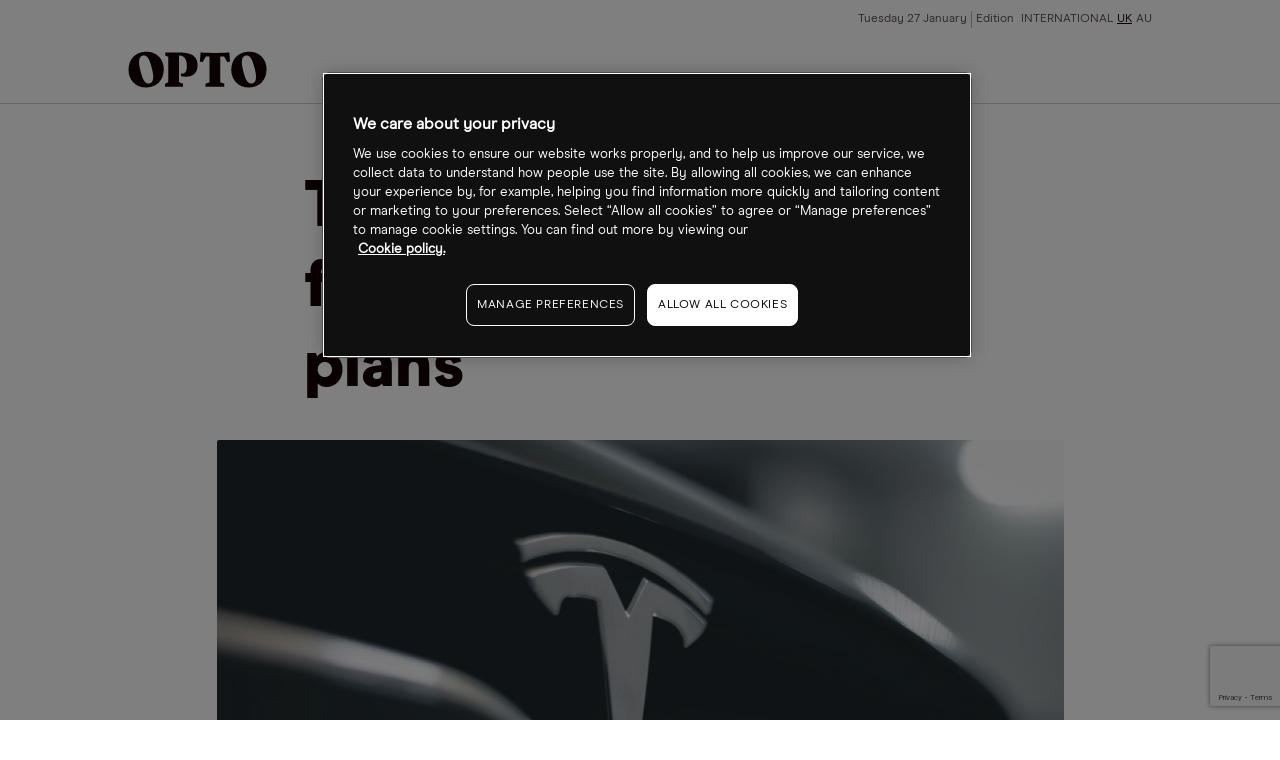

--- FILE ---
content_type: text/html
request_url: https://www.cmcmarkets.com/en-gb/opto/tesla-shares-pop-5-following-stock-split-plans
body_size: 9151
content:
<!DOCTYPE html><html lang="en-gb" class="no-js" prefix="og: https://ogp.me/ns#"><head><!-- One Big Script --><!--START-WIDGET-668C0C6F-2420-4165-ACF2-42570A7C21EF--><script>
const html = document.documentElement;
const [language, region] = html.lang.toLowerCase().split('-');

const script = document.createElement('script');
script.src = 'https://cdn.cmcmarkets.com/global/scripts/big-script/latest/cookies.js';
script.id = 'cookies';
script.type = 'module';

script.setAttribute('data-language', language ?? "");
script.setAttribute('data-region', region ?? "");

const head = document.head;
head.insertBefore(script, head.firstChild);
</script><!--END-WIDGET-668C0C6F-2420-4165-ACF2-42570A7C21EF--><script type="text/javascript">dataLayer = [ { "page": { "category": "", "countryCode": "gb", "type": "retail", "environment": "prod" } } ];</script><title>Tesla shares pop 5% following stock split plans</title><link rel="preload" href="https://assets.cmcmarkets.com/fonts/ModernEra-Regular.woff" as="font" type="font/woff" crossorigin=""><link rel="preload" href="https://assets.cmcmarkets.com/fonts/ModernEra-Bold.woff" as="font" type="font/woff" crossorigin=""><link rel="preload" href="https://assets.cmcmarkets.com/fonts/ModernEra-Black.woff" as="font" type="font/woff" crossorigin=""><link rel="canonical" href="https://www.cmcmarkets.com/en-gb/opto/tesla-shares-pop-5-following-stock-split-plans"><meta name="robots" content="max-image-preview:large"><meta charset="utf-8"><meta http-equiv="X-UA-Compatible" content="IE=edge"><meta name="viewport" content="width=device-width,initial-scale=1"><meta name="twitter:card" content="summary_large_image"><!-- One Trust Cookie Opto Styling --><!--START-WIDGET-61E82DD5-77C4-4CDE-814D-6FFF0A7A21EF--><style>#onetrust-consent-sdk {font-family: ModernEraRegular,BlinkMacSystemFont,-apple-system,Arial,sans-serif;}</style><!--END-WIDGET-61E82DD5-77C4-4CDE-814D-6FFF0A7A21EF--><!--START-CSS-CORE--><link type="text/css" href="https://assets.cmcmarkets.com/files/core-css.min.css" rel="stylesheet"><!--END-CSS-CORE--><!--START-CSS-THEME--><link type="text/css" href="https://assets.cmcmarkets.com/css/opto-theme-2.38.0.min.css" rel="stylesheet"><!--END-CSS-THEME--><meta name="description" content="Tesla has revealed plans for a stock split, which has sent its stock skywards. But what does this truly mean for the company’s shareholders?"><meta name="revised" content="05/01/2026 17:24:21"><link rel="apple-touch-icon" sizes="57x57" href="https://assets.cmcmarkets.com/images/opto-apple-touch-icon-57x57.png"><link rel="apple-touch-icon" sizes="60x60" href="https://assets.cmcmarkets.com/images/opto-apple-touch-icon-60x60.png"><link rel="apple-touch-icon" sizes="72x72" href="https://assets.cmcmarkets.com/images/opto-apple-touch-icon-72x72.png"><link rel="apple-touch-icon" sizes="76x76" href="https://assets.cmcmarkets.com/images/opto-apple-touch-icon-76x76.png"><link rel="apple-touch-icon" sizes="114x114" href="https://assets.cmcmarkets.com/images/opto-apple-touch-icon-114x114.png"><link rel="apple-touch-icon" sizes="120x120" href="https://assets.cmcmarkets.com/images/opto-apple-touch-icon-120x120.png"><link rel="apple-touch-icon" sizes="144x144" href="https://assets.cmcmarkets.com/images/opto-apple-touch-icon-144x144.png"><link rel="apple-touch-icon" sizes="152x152" href="https://assets.cmcmarkets.com/images/opto-apple-touch-icon-152x152.png"><link rel="apple-touch-icon" sizes="180x180" href="https://assets.cmcmarkets.com/images/opto-apple-touch-icon-180x180.png"><link rel="icon" type="image/png" href="https://assets.cmcmarkets.com/images/opto-favicon-32x32.png" sizes="32x32"><link rel="icon" type="image/png" href="https://assets.cmcmarkets.com/images/opto-android-icon-192x192.png" sizes="192x192"><link rel="icon" type="image/png" href="https://assets.cmcmarkets.com/images/opto-favicon-96x96.png" sizes="96x96"><link rel="icon" type="image/png" href="https://assets.cmcmarkets.com/images/opto-favicon-16x16.png" sizes="16x16"><meta property="og:title" content="Tesla shares pop 5% following stock split plans"><meta property="og:type" content="website"><meta property="og:image" content="https://assets.cmcmarkets.com/images/Teslastocksplit29_03_medium.jpg"><meta property="og:url" content="https://www.cmcmarkets.com/en-gb/opto/tesla-shares-pop-5-following-stock-split-plans"><meta property="og:description" content="Tesla has revealed plans for a stock split, which has sent its stock skywards. But what does this truly mean for the company’s shareholders?"><meta property="og:locale" content="en_UK"></head><body data-url="en-gb" data-id="6242d993-d130-4b53-be00-38110a7a21ef" data-language="en" data-region="gb" data-domain="CMC" data-website="Website (GB)" data-language-iso="ENG" data-country="United Kingdom" data-iaid="" class=""><!-- Navigation --><header class="megaMenu"><div class="container fluid"><div class="content"><div class="row"><div class="col"><a class="logo" href="/en-gb/opto"><img src="https://assets.cmcmarkets.com/images/opto-trading-intelligence.svg"></a></div><input type="checkbox" id="navCheckbox"><div class="hamburger hamburger--squeeze"><div class="hamburger-box"><div class="hamburger-inner"></div></div></div><div class="col newMobileNav"><div class="navRow"><div class="navCol navMeta"><ul><li class="paragraph-xsmall" id="date">Date</li><li class="paragraph-xsmall ">Edition <a href="/en/opto">INTERNATIONAL</a><a class="active" href="/en-gb/opto">UK</a><a href="/en-au/opto">AU</a></li></ul></div><div class="navCol navMenu"><ul><li class="h-xxs hasSubCat fullWidthDrop" data-nav="news features analysis"><div><span class="closed">Themes</span></div><ul class="thirdLevel"><li><a>Climate change</a><ul><li><a href="/en-gb/opto/collection?sort=theme&amp;title=carbon-transition">Carbon transition</a></li><li><a href="/en-gb/opto/collection?sort=theme&amp;title=clean-energy">Clean energy</a></li><li><a href="/en-gb/opto/collection?sort=theme&amp;title=clean-tech">Clean tech</a></li><li><a href="/en-gb/opto/collection?sort=theme&amp;title=rare-earths">Rare earths</a></li><li><a href="/en-gb/opto/collection?sort=theme&amp;title=sustainable-foods">Sustainable foods</a></li><li><a href="/en-gb/opto/collection?sort=theme&amp;title=water">Water</a></li><li><a href="/en-gb/opto/collection?sort=theme&amp;title=wind">Wind</a></li><li><a href="/en-gb/opto/collection?sort=theme&amp;title=solar">Solar</a></li></ul></li><li><a>Disruptive technology</a><ul><li><a href="/en-gb/opto/collection?sort=theme&amp;title=5g">5G</a></li><li><a href="/en-gb/opto/collection?sort=theme&amp;title=ar-vr">AR/VR</a></li><li><a href="/en-gb/opto/collection?sort=theme&amp;title=cloud-computing">Cloud computing</a></li><li><a href="/en-gb/opto/collection?sort=theme&amp;title=cyber-security">Cyber security</a></li><li><a href="/en-gb/opto/collection?sort=theme&amp;title=disruptive-innovation">Disruptive innovation</a></li><li><a href="/en-gb/opto/collection?sort=theme&amp;title=electric-vehicles">Electric vehicles</a></li><li><a href="/en-gb/opto/collection?sort=theme&amp;title=gaming">Gaming</a></li><li><a href="/en-gb/opto/collection?sort=theme&amp;title=healthcare-innovation">Healthcare innovation</a></li><li><a href="/en-gb/opto/collection?sort=theme&amp;title=internet-of-things">Internet of things</a></li><li><a href="/en-gb/opto/collection?sort=theme&amp;title=lithium">Lithium</a></li><li><a href="/en-gb/opto/collection?sort=theme&amp;title=robotics">Robotics</a></li><li><a href="/en-gb/opto/collection?sort=theme&amp;title=saas">Saas</a></li><li><a href="/en-gb/opto/collection?sort=theme&amp;title=semiconductors">Semiconductors</a></li><li><a href="/en-gb/opto/collection?sort=theme&amp;title=social-media">Social media</a></li><li><a href="/en-gb/opto/collection?sort=theme&amp;title=space">Space</a></li></ul></li><li><a>Demographic &amp; social change</a><ul><li><a href="/en-gb/opto/collection?sort=theme&amp;title=biotechnology">Biotechnology</a></li><li><a href="/en-gb/opto/collection?sort=theme&amp;title=cannabis">Cannabis</a></li><li><a href="/en-gb/opto/collection?sort=theme&amp;title=genome-editing">Genome editing</a></li><li><a href="/en-gb/opto/collection?sort=theme&amp;title=health-wellness">Health wellness</a></li><li><a href="/en-gb/opto/collection?sort=theme&amp;title=immunology">Immunology</a></li><li><a href="/en-gb/opto/collection?sort=theme&amp;title=medical-devices">Medical devices</a></li><li><a href="/en-gb/opto/collection?sort=theme&amp;title=work-from-home">Work from home</a></li></ul></li><li><a>Next generation economy</a><ul><li><a href="/en-gb/opto/collection?sort=theme&amp;title=blockchain">Blockchain</a></li><li><a href="/en-gb/opto/collection?sort=theme&amp;title=china-tech">China tech</a></li><li><a href="/en-gb/opto/collection?sort=theme&amp;title=fintech">Fintech</a></li><li><a href="/en-gb/opto/collection?sort=theme&amp;title=mobile-payments">Mobile payments</a></li></ul></li></ul></li><li class="headline-xxsmall hasSubCat"><div><span>Authors</span></div><ul><li class="paragraph-medium" data-nav="benzinga"><a href="/en-gb/opto/author/benzinga">Benzinga</a></li><li class="paragraph-medium" data-nav="cartica"><a href="/en-gb/opto/author/cartica">Cartica</a></li><li class="paragraph-medium" data-nav="collaborative-fund"><a href="/en-gb/opto/author/collaborative-fund">Collaborative Fund</a></li><li class="paragraph-medium" data-nav="direxion"><a href="/en-gb/opto/author/direxion">Direxion</a></li><li class="paragraph-medium" data-nav="etf-tv"><a href="/en-gb/opto/author/etf-tv">ETF-TV</a></li><li class="paragraph-medium" data-nav="frank-holmes"><a href="/en-gb/opto/author/frank-holmes">Frank Holmes</a></li><li class="paragraph-medium" data-nav="global-x"><a href="/en-gb/opto/author/global-x">Global X</a></li><li class="paragraph-medium" data-nav="hedgeye"><a href="/en-gb/opto/author/hedgeye">Hedgeye</a></li><li class="paragraph-medium" data-nav="jesse-felder"><a href="/en-gb/opto/author/jesse-felder">Jesse Felder</a></li><li class="paragraph-medium" data-nav="joe-kunkle"><a href="/en-gb/opto/author/joe-kunkle">Joe Kunkle</a></li><li class="paragraph-medium" data-nav="julius-de-kempenaer"><a href="/en-gb/opto/author/julius-de-kempenaer">Julius de Kempenaer</a></li><li class="paragraph-medium" data-nav="ltse"><a href="/en-gb/opto/author/ltse">LTSE</a></li><li class="paragraph-medium" data-nav="michael-gayed"><a href="/en-gb/opto/author/michael-gayed">Michael Gayed</a></li><li class="paragraph-medium" data-nav="mish-schneider"><a href="/en-gb/opto/author/mish-schneider">Mish Schneider</a></li><li class="paragraph-medium" data-nav="morgan-creek"><a href="/en-gb/opto/author/morgan-creek">Morgan Creek</a></li><li class="paragraph-medium" data-nav="mywallst"><a href="/en-gb/opto/author/mywallst">MyWallSt</a></li><li class="paragraph-medium" data-nav="opto"><a href="/en-gb/opto/author/opto">Opto</a></li><li class="paragraph-medium" data-nav="perth-tolle"><a href="/en-gb/opto/author/perth-tolle">Perth Tolle</a></li><li class="paragraph-medium" data-nav="radiant-esg"><a href="/en-gb/opto/author/radiant-esg">Radiant ESG</a></li><li class="paragraph-medium" data-nav="rbc-wealth-management"><a href="/en-gb/opto/author/rbc-wealth-management">RBC Wealth Management</a></li><li class="paragraph-medium" data-nav="research-affiliates"><a href="/en-gb/opto/author/research-affiliates">Research Affiliates</a></li><li class="paragraph-medium" data-nav="rob-arnott"><a href="/en-gb/opto/author/rob-arnott">Rob Arnott</a></li><li class="paragraph-medium" data-nav="steve-hanke"><a href="/en-gb/opto/author/steve-hanke">Steve Hanke</a></li><li class="paragraph-medium" data-nav="trevor-neil"><a href="/en-gb/opto/author/trevor-neil">Trevor Neil</a></li></ul></li><li class="headline-xxsmall" data-nav="thematic-etf-screener"><a href="/en/opto/thematic-etf-screener">Theme screener</a></li><li class="headline-xxsmall hasSubCat"><div><span>Research</span></div><ul><li class="paragraph-medium" data-nav="podcast"><a href="/en-gb/opto/collection?sort=type&amp;title=podcast">Podcast</a></li><li class="paragraph-medium" data-nav="newsletter"><a href="/en-gb/opto/newsletter">Newsletter</a></li><li class="paragraph-medium"><a href="https://www.optomag.co.uk/" target="_blank" rel="noopener noreferrer">Magazine</a></li></ul></li><li class="headline-xxsmall" data-nav="about"><a href="/en-gb/opto/about">About</a></li></ul></div></div></div></div></div></div></header><!-- Risk Warning --><div class="risk-warning-wrapper"><div class="risk-warning rwLong"><div class="container fluid"><div class="content"><p class="paragraph-small text-colour-primary"><!--START-DID-EN-GB-RISK-WARNING-LONG-->Spread bets and CFDs are complex instruments and come with a high risk of losing money rapidly due to leverage. <strong>64% of retail investor accounts lose money when spread betting and/or trading CFDs with this provider.</strong> You should consider whether you understand how spread bets, CFDs, OTC options or any of our other products work and whether you can afford to take the high risk of losing your money.<!--END-DID-EN-GB-RISK-WARNING-LONG--></p></div></div></div><div class="risk-warning rwShort"><div class="container fluid"><div class="content"><p class="paragraph-small text-colour-primary"><strong><!--START-DID-LOSS-PERCENTAGE-->64%<!--END-DID-LOSS-PERCENTAGE--> of retail investor accounts lose money when spread betting and/or trading CFDs with this provider.</strong> You should consider whether you can afford to take the high risk of losing your money.</p></div></div></div></div><!-- Promo Banner --><!--<div class="promoBanner background-grey-1 border-bottom-grey-5 hidden" data-banner-cookie-id="podcast-two"><div class="container fluid"><div class="promoClose closeGrey6"></div><div class="content"><div class="row"><div class="col text-center"><div class="roundedImg"><img src="https://assets.cmcmarkets.com/images/Callum-Thomas.jpg" alt="Callum Thomas"></div></div><div class="col text-center"><div class="inline-block-elements"><p class="pg-m text-colour-primary background-grey-10 rounded-corners-4 px-xs py-xxs text-colour-light-primary inline text-pill">EXCLUSIVE INTERVIEW</p><p class="pg-m text-colour-primary">Callum Thomas, Founder - Topdown Charts</p></div><p class="h-s text-colour-primary">A Charting Expert on Recession Indicators and the &lsquo;September Effect&rsquo;</p></div><div class="col text-center"><a class="button-round button-regular btn-red full-width-mobile promoCTA" href="/en-gb/opto/inside-callum-thomas-topdown-charts-analysis-process" target="_blank">View now</a></div></div></div></div></div>--><!-- Exit pop --><!-- Placeholder for exit pop --><div class="breadcrumbs light"><div class="container-fluid"><ul><li><a href="/en-gb/"><span>
                                    Opto                                </span></a></li><li><a href="/en-gb/opto"><span>
                                    Opto Homepage                                </span></a></li><li><a href="/en-gb/opto"><span>
                                    News Folder                                </span></a></li><li><span>
                                Tesla shares pop 5% following stock split plans                            </span></li></ul></div></div><script type="application/ld+json">
{
    "@context": "https://schema.org",
    "@type": "BreadcrumbList",
    "itemListElement": [
        {
            "@type": "ListItem",
            "position": 1,
            "name": "Opto",
            "item": "https://www.cmcmarkets.com/en-gb/"
        },
        {
            "@type": "ListItem",
            "position": 2,
            "name": "Opto Homepage",
            "item": "https://www.cmcmarkets.com/en-gb/opto"
        },
        {
            "@type": "ListItem",
            "position": 3,
            "name": "News Folder",
            "item": "https://www.cmcmarkets.com/en-gb/opto"
        },
        {
            "@type": "ListItem",
            "position": 4,
            "name": "Tesla shares pop 5% following stock split plans",
            "item": "https://www.cmcmarkets.com/en-gb/opto/tesla-shares-pop-5-following-stock-split-plans"
        }
    ],
    "name": "Tesla shares pop 5% following stock split plans"
}
</script><section class="container fluid news-article news-articleNew"><div class="content"><!-- ARTICLE WITHOUT FEATURE --><div class="row articleHeaderNew articleHeaderNewWithoutFeature"><div class="col articleFeatureImage"><!-- IMAGE / VIDEO CONTAINER--><div class="image-container"><span><picture><source srcset="https://assets.cmcmarkets.com/images/Teslastocksplit29_03_small.webp 480w,https://assets.cmcmarkets.com/images/Teslastocksplit29_03_medium.webp 768w,https://assets.cmcmarkets.com/images/Teslastocksplit29_03_large.webp 992w,https://assets.cmcmarkets.com/images/Teslastocksplit29_03_extra.webp 1200w" type="image/webp"></source><source srcset="https://assets.cmcmarkets.com/images/Teslastocksplit29_03_small.jpg 480w,https://assets.cmcmarkets.com/images/Teslastocksplit29_03_medium.jpg 768w,https://assets.cmcmarkets.com/images/Teslastocksplit29_03_large.jpg 992w,https://assets.cmcmarkets.com/images/Teslastocksplit29_03_extra.jpg 1200w" type="image/jpeg"></source><img data-src="https://assets.cmcmarkets.com/images/Teslastocksplit29_03.jpg" src="https://assets.cmcmarkets.com/images/Teslastocksplit29_03.jpg" alt="" loading="lazy" data-responsive="true"></picture></span></div><!-- IMAGE / VIDEO CONTAINER END--></div><div class="col"><!-- $topicGroup --><h1 class="h-xl text-colour-primary">Tesla shares pop 5% following stock split plans</h1></div></div><!-- ARTICLE WITHOUT FEATURE END --><div class="row"><div class="col"><div class="articleMetaNew 1"><div><section class="author-block"><div class="image-container author-block-image"><div class="image-container author-block-image"><picture><source srcset="https://assets.cmcmarkets.com/images/avatar-opto-mywallst_small.webp 480w,https://assets.cmcmarkets.com/images/avatar-opto-mywallst_medium.webp 768w,https://assets.cmcmarkets.com/images/avatar-opto-mywallst_large.webp 992w,https://assets.cmcmarkets.com/images/avatar-opto-mywallst_extra.webp 1200w" type="image/webp"></source><source srcset="https://assets.cmcmarkets.com/images/avatar-opto-mywallst_small.png 480w,https://assets.cmcmarkets.com/images/avatar-opto-mywallst_medium.png 768w,https://assets.cmcmarkets.com/images/avatar-opto-mywallst_large.png 992w,https://assets.cmcmarkets.com/images/avatar-opto-mywallst_extra.png 1200w" type="image/png"></source><img data-src="https://assets.cmcmarkets.com/images/avatar-opto-mywallst.png" src="https://assets.cmcmarkets.com/images/avatar-opto-mywallst.png" loading="lazy" data-responsive="true"></picture></div></div><div class="author-block-copy"><p class="pg-s text-colour-primary mb-nill">By</p><p class="h-xs text-colour-primary mb-nill"><span itemprop="author" itemscope="" itemtype="http://schema.org/Person"><span itemprop="name" data-sort="Contributor" data-title="mywallst">
                                            MyWallSt                                        </span></span></p><p class="pg-s text-colour-primary mb-nill"></p></div></section></div><div><section class="article-date"><p class="pg-s text-colour-primary mb-nill">
                                29 Mar 2022, 10:15                            </p></section></div></div></div></div><div class="row"><div class="col article-content activePaywall"><h2>In a filing to the Securities and Exchange Commission (SEC), <a href="https://www.cmcmarkets.com/en-gb/instruments/tesla-motors-inc?search=1">Tesla [TSLA]</a> revealed plans for an impending stock split. The company will ask shareholders to approve an increase in the number of shares outstanding, paving the way for its second stock split in two years.</h2><p>Tesla is currently up over 5% in premarket trading as a result. Let’s get into some of the details.</p><p><b><span><span>This article was originally written by MyWallSt. <a href="https://mywallst.com/blog/?utm_campaign=opto-text-cta&amp;utm_medium=referral&amp;utm_source=blog-syndication">Read more insights from the MyWallSt team here</a>.</span></span></b></p><div><h3>Has Tesla announced a stock split?</h3><p>Short answer, not exactly. As a public company, Tesla first needs the permission of its existing shareholders to follow through with any kind of stock split. The SEC filing from today shows that Tesla plans to ask its shareholders to authorise an increase in the number of shares it has outstanding to facilitate the split.</p><p>In order for Tesla to enact a 2-for-1 split, it would need to increase the number of shares outstanding by over a billion. Any larger split, such as another 5-for-1 as we saw the company do in August 2020, would require a much larger increase in that number.</p><h3>What does this mean for Tesla investors?</h3><p>Fundamentally, nothing. Tesla is effectively splitting itself into smaller segments. For every share you own, you’ll receive more depending on the weighting of the stock split. A 2-for-1 split would see you gain one extra share for every one you already own. A 20-for-1 split, which Amazon announced earlier this month, would see you own 20 shares for every one you already possessed.</p><p>Stock splits do have some other effects, however. Typically, they indicate a bullish sentiment from the company and will often be accompanied by a short-term boost. Tesla’s stock soared by a whopping 78% between its previous stock split announcement last year and the day of the actual split. It must be noted though, that the firm also experienced a subsequent 33% drop the following week.</p><p>With Tesla stock currently down over 15% year-to-date, this could prove to be the catalyst for renewed growth amid a relatively uncertain market. Interestingly, the reason behind this proposed split is to allow Tesla to pay a dividend to its shareholders.</p><p> </p><p><b><span><span>MyWallSt gives you access to over 100 stock picks, as well as providing free analysis, multiple podcasts, customised market updates straight to your phone, and much more. <a href="https://mywallst.com/blog/?utm_campaign=opto-text-cta&amp;utm_medium=referral&amp;utm_source=blog-syndication">Sign up for free today</a></span></span></b></p></div><!-- News article disclaimer --><!--START-WIDGET-5C7E9CE6-E2B4-43D7-B352-F9EE0A7A21EE--><div class="my-xl text-colour-primary"><p class="paragraph-large"><strong>Disclaimer</strong> Past performance is not a reliable indicator of future results.</p><p class="paragraph-large">CMC Markets is an execution-only service provider. The material (whether or not it states any opinions) is for general information purposes only, and does not take into account your personal circumstances or objectives. Nothing in this material is (or should be considered to be) financial, investment or other advice on which reliance should be placed. No opinion given in the material constitutes a recommendation by CMC Markets or the author that any particular investment, security, transaction or investment strategy is suitable for any specific person.</p><p class="paragraph-large">The material has not been prepared in accordance with legal requirements designed to promote the independence of investment research. Although we are not specifically prevented from dealing before providing this material, we do not seek to take advantage of the material prior to its dissemination.</p><p class="paragraph-large">CMC Markets does not endorse or offer opinion on the trading strategies used by the author. Their trading strategies do not guarantee any return and CMC Markets shall not be held responsible for any loss that you may incur, either directly or indirectly, arising from any investment based on any information contained herein.</p><p class="paragraph-large">*Tax treatment depends on individual circumstances and can change or may differ in a jurisdiction other than the UK.</p></div><!--END-WIDGET-5C7E9CE6-E2B4-43D7-B352-F9EE0A7A21EE--><div class="newPaywall"><!-- PAYWALL INTEGRATION GOES HERE--><!--START-WIDGET-5D7B4D5E-11E8-45DD-AFF2-466F0A7AAAEF--><div class="container articlePaywall"><div class="articlePaywallForm"><div class="paywallInnerWrap"><p class="headline-small text-colour-primary pb-s">Continue reading for FREE</p><div class="newsletter-sign-up-form"><div class="brazeForm payWallOpto" data-campaign-id="" data-thank-you=""><form method="POST"><input class="formRegion" type="hidden" name="form_source_site" value=""><input class="formSource" type="hidden" name="form_url" value=""><input class="formCampainID" type="hidden" name="braze_campaign_id" value=""><input class="formSubscription" type="hidden" name="subscribed" value=""><input class="formType" type="hidden" name="form_source_type" value=""><input class="formUserName" type="text" name="user_name" style="display: none"><input class="emailField" type="email" name="email" placeholder="Enter your email address"><input class="formSubmit button-round button-regular" type="submit" name="test" value="Get free access"></form><div class="form-error hide mt-m" style="color:#ff665e;"><p class="pg-m">Error! Please try submitting again.</p></div><div class="form-success hide"><p class="pg-m">Success! You have successfully signed up.</p></div></div></div><ul><li class="paragraph-small text-colour-secondary">Includes free newsletter updates, unsubscribe anytime. <a href="../opto/privacy" target="_blank" rel="noopener noreferrer">Privacy policy</a></li></ul></div></div></div><!--END-WIDGET-5D7B4D5E-11E8-45DD-AFF2-466F0A7AAAEF--></div></div></div></div></section><section class="container fluid article-related"><div class="content border-top-red border-bottom-red"><div class="row"><div class="col"><p class="headline-xsmall text-colour-primary">Latest articles</p></div></div><div class="row col-space-even"><div class="col"><a class="article-regular" href="/en-gb/opto/opto-sessions-how-ai-transformed-business-in-2025"><div class="image-container"><picture><source srcset="https://assets.cmcmarkets.com/images/2025_2184987378_1200px.jpg_medium.webp" type="image/webp"></source><source srcset="https://assets.cmcmarkets.com/images/2025_2184987378_1200px.jpg_medium.jpeg" type="image/jpeg"></source><img data-src="https://assets.cmcmarkets.com/images/2025_2184987378_1200px.jpg_medium.jpeg" src="https://assets.cmcmarkets.com/images/2025_2184987378_1200px.jpg_medium.jpeg" alt="OPTO Sessions: How AI Transformed Business in 2025" loading="lazy" data-responsive="true"></picture><noscript><picture><source srcset="https://assets.cmcmarkets.com/images/2025_2184987378_1200px.jpg_medium.webp" type="image/webp"></source><source srcset="https://assets.cmcmarkets.com/images/2025_2184987378_1200px.jpg_medium.jpeg" type="image/jpeg"></source><img src="https://assets.cmcmarkets.com/images/2025_2184987378_1200px.jpg_medium.jpeg" alt="OPTO Sessions: How AI Transformed Business in 2025" loading="lazy" data-responsive="true"></picture></noscript></div><ul><li class="tag uc-s tag- text-colour-primary">
            News        </li><li class="tag pill uc-s text-colour-light-primary" data-label="artificial-intelligence">
                    Artificial intelligence                </li><li class="tag pill uc-s text-colour-light-primary" data-label="fintech">
                    Fintech                </li><li class="tag pill uc-s text-colour-light-primary" data-label="cloud-computing">
                    Cloud computing                </li></ul><p class="h-xs article-headline">OPTO Sessions: How AI Transformed Business in 2025</p><p class="pg-m article-copy">Industry leaders explore viable use cases, monetization strategies and how to separate real AI solutions from “AI slop” in this special episode of OPTO Sessions. </p><p class="pg-xs article-date">24 Dec 2025</p></a></div><div class="col"><a class="article-regular" href="/en-gb/opto/ai-stocks-slide-on-oracle-setback"><div class="image-container"><picture><source srcset="https://assets.cmcmarkets.com/images/Oracle_2250948304_1200px.jpg_medium.webp" type="image/webp"></source><source srcset="https://assets.cmcmarkets.com/images/Oracle_2250948304_1200px.jpg_medium.jpeg" type="image/jpeg"></source><img data-src="https://assets.cmcmarkets.com/images/Oracle_2250948304_1200px.jpg_medium.jpeg" src="https://assets.cmcmarkets.com/images/Oracle_2250948304_1200px.jpg_medium.jpeg" alt="AI Stocks Slide on Oracle Setback" loading="lazy" data-responsive="true"></picture><noscript><picture><source srcset="https://assets.cmcmarkets.com/images/Oracle_2250948304_1200px.jpg_medium.webp" type="image/webp"></source><source srcset="https://assets.cmcmarkets.com/images/Oracle_2250948304_1200px.jpg_medium.jpeg" type="image/jpeg"></source><img src="https://assets.cmcmarkets.com/images/Oracle_2250948304_1200px.jpg_medium.jpeg" alt="AI Stocks Slide on Oracle Setback" loading="lazy" data-responsive="true"></picture></noscript></div><ul><li class="tag uc-s tag- text-colour-primary">
            Updates        </li><li class="tag pill uc-s text-colour-light-primary" data-label="artificial-intelligence">
                    Artificial intelligence                </li><li class="tag pill uc-s text-colour-light-primary" data-label="semiconductors">
                    Semiconductors                </li><li class="tag pill uc-s text-colour-light-primary" data-label="biotechnology">
                    Biotechnology                </li><li class="tag pill uc-s text-colour-light-primary" data-label="china-tech">
                    China tech                </li><li class="tag pill uc-s text-colour-light-primary" data-label="streaming">
                    Streaming                </li></ul><p class="h-xs pre-header">7 Top Stories</p><p class="h-xs article-headline">AI Stocks Slide on Oracle Setback</p><p class="pg-m article-copy">“Investors are increasingly seeing their AI holdings as a funding source for next year’s trades,” said Pictet Asset Management strategist Arun Sai.</p><p class="pg-xs article-date">19 Dec 2025</p></a></div><div class="col"><a class="article-regular" href="/en-gb/opto/gral-stock-cancer-detection-firm-targets-further-upside-after-381-rally"><div class="image-container"><picture><source srcset="https://assets.cmcmarkets.com/images/GRAIL-STOCK_Aug2025-19-1_1200px.jpg_medium.webp" type="image/webp"></source><source srcset="https://assets.cmcmarkets.com/images/GRAIL-STOCK_Aug2025-19-1_1200px.jpg_medium.jpeg" type="image/jpeg"></source><img data-src="https://assets.cmcmarkets.com/images/GRAIL-STOCK_Aug2025-19-1_1200px.jpg_medium.jpeg" src="https://assets.cmcmarkets.com/images/GRAIL-STOCK_Aug2025-19-1_1200px.jpg_medium.jpeg" alt="GRAL Stock: Cancer Detection Firm Targets Further Upside After 381% Rally" loading="lazy" data-responsive="true"></picture><noscript><picture><source srcset="https://assets.cmcmarkets.com/images/GRAIL-STOCK_Aug2025-19-1_1200px.jpg_medium.webp" type="image/webp"></source><source srcset="https://assets.cmcmarkets.com/images/GRAIL-STOCK_Aug2025-19-1_1200px.jpg_medium.jpeg" type="image/jpeg"></source><img src="https://assets.cmcmarkets.com/images/GRAIL-STOCK_Aug2025-19-1_1200px.jpg_medium.jpeg" alt="GRAL Stock: Cancer Detection Firm Targets Further Upside After 381% Rally" loading="lazy" data-responsive="true"></picture></noscript></div><ul><li class="tag uc-s tag- text-colour-primary">
            News        </li><li class="tag pill uc-s text-colour-light-primary" data-label="artificial-intelligence">
                    Artificial intelligence                </li><li class="tag pill uc-s text-colour-light-primary" data-label="biotechnology">
                    Biotechnology                </li></ul><p class="h-xs article-headline">GRAL Stock: Cancer Detection Firm Targets Further Upside After 381% Rally</p><p class="pg-m article-copy">GRAIL has outperformed its peers in 2025 thanks to positive trial results and international expansion. Can FDA approval extend its rally into 2026? </p><p class="pg-xs article-date">19 Dec 2025</p></a></div><div class="col"><a class="article-regular" href="/en-gb/opto/2025-round-up-how-these-china-tech-stocks-withstood-geopolitical-headwinds"><div class="image-container"><picture><source srcset="https://assets.cmcmarkets.com/images/China-tech_1322017304_1200px.jpg_medium.webp" type="image/webp"></source><source srcset="https://assets.cmcmarkets.com/images/China-tech_1322017304_1200px.jpg_medium.jpeg" type="image/jpeg"></source><img data-src="https://assets.cmcmarkets.com/images/China-tech_1322017304_1200px.jpg_medium.jpeg" src="https://assets.cmcmarkets.com/images/China-tech_1322017304_1200px.jpg_medium.jpeg" alt="2025 Round-up: How These China Tech Stocks Withstood Geopolitical Headwinds" loading="lazy" data-responsive="true"></picture><noscript><picture><source srcset="https://assets.cmcmarkets.com/images/China-tech_1322017304_1200px.jpg_medium.webp" type="image/webp"></source><source srcset="https://assets.cmcmarkets.com/images/China-tech_1322017304_1200px.jpg_medium.jpeg" type="image/jpeg"></source><img src="https://assets.cmcmarkets.com/images/China-tech_1322017304_1200px.jpg_medium.jpeg" alt="2025 Round-up: How These China Tech Stocks Withstood Geopolitical Headwinds" loading="lazy" data-responsive="true"></picture></noscript></div><ul><li class="tag uc-s tag- text-colour-primary">
            News        </li><li class="tag pill uc-s text-colour-light-primary" data-label="artificial-intelligence">
                    Artificial intelligence                </li><li class="tag pill uc-s text-colour-light-primary" data-label="semiconductors">
                    Semiconductors                </li><li class="tag pill uc-s text-colour-light-primary" data-label="china-tech">
                    China tech                </li><li class="tag pill uc-s text-colour-light-primary" data-label="e-commerce">
                    E-commerce                </li></ul><p class="h-xs article-headline">2025 Round-up: How These China Tech Stocks Withstood Geopolitical Headwinds</p><p class="pg-m article-copy">Over the course of a challenging year, China’s tech sector adapted rather than retreated, as the trajectories of these three stocks illustrate. </p><p class="pg-xs article-date">17 Dec 2025</p></a></div></div></div></section><!--START-WIDGET-6246BE47-9614-41ED-9034-4A7E0A7A21EF--><section class="container fluid"><div class="content"><div class="row"><div class="col"><div class="tendsWidget"><ul><li><a>Climate change</a><ul><li><a href="collection?sort=theme&amp;title=carbon-transition">Carbon transition</a></li><li><a href="collection?sort=theme&amp;title=clean-energy">Clean energy</a></li><li><a href="collection?sort=theme&amp;title=clean-tech">Clean tech</a></li><li><a href="collection?sort=theme&amp;title=rare-earths">Rare earths</a></li><li><a href="collection?sort=theme&amp;title=sustainable-foods">Sustainable foods</a></li><li><a href="collection?sort=theme&amp;title=water">Water</a></li><li><a href="collection?sort=theme&amp;title=wind">Wind</a></li><li><a href="collection?sort=theme&amp;title=solar">Solar</a></li></ul></li><li><a>Disruptive technology</a><ul><li><a href="collection?sort=theme&amp;title=5g">5G</a></li><li><a href="collection?sort=theme&amp;title=ar-vr">AR/VR</a></li><li><a href="collection?sort=theme&amp;title=cloud-computing">Cloud computing</a></li><li><a href="collection?sort=theme&amp;title=cyber-security">Cyber security</a></li><li><a href="collection?sort=theme&amp;title=disruptive-innovation">Disruptive innovation</a></li><li><a href="collection?sort=theme&amp;title=electric-vehicles">Electric vehicles</a></li><li><a href="collection?sort=theme&amp;title=gaming">Gaming</a></li><li><a href="collection?sort=theme&amp;title=healthcare-innovation">Healthcare innovation</a></li><li><a href="collection?sort=theme&amp;title=internet-of-things">Internet of things</a></li><li><a href="collection?sort=theme&amp;title=lithium">Lithium</a></li><li><a href="collection?sort=theme&amp;title=robotics">Robotics</a></li><li><a href="collection?sort=theme&amp;title=saas">Saas</a></li><li><a href="collection?sort=theme&amp;title=semiconductors">Semiconductors</a></li><li><a href="collection?sort=theme&amp;title=social-media">Social media</a></li><li><a href="collection?sort=theme&amp;title=space">Space</a></li></ul></li><li><a>Demographic &amp; social change</a><ul><li><a href="collection?sort=theme&amp;title=biotechnology">Biotechnology</a></li><li><a href="collection?sort=theme&amp;title=cannabis">Cannabis</a></li><li><a href="collection?sort=theme&amp;title=genome-editing">Genome editing</a></li><li><a href="collection?sort=theme&amp;title=health-wellness">Health wellness</a></li><li><a href="collection?sort=theme&amp;title=immunology">Immunology</a></li><li><a href="collection?sort=theme&amp;title=medical-devices">Medical devices</a></li><li><a href="collection?sort=theme&amp;title=work-from-home">Work from home</a></li></ul></li><li><a>Next generation economy</a><ul><li><a href="collection?sort=theme&amp;title=blockchain">Blockchain</a></li><li><a href="collection?sort=theme&amp;title=china-tech">China tech</a></li><li><a href="collection?sort=theme&amp;title=fintech">Fintech</a></li><li><a href="collection?sort=theme&amp;title=mobile-payments">Mobile payments</a></li></ul></li></ul></div></div></div></div></section><!--END-WIDGET-6246BE47-9614-41ED-9034-4A7E0A7A21EF--><script type="application/ld+json">
{
    "@context": "https://schema.org",
    "@type": "NewsArticle",
    "mainEntityOfPage": {
        "@type": "WebPage",
        "@id": "https://www.cmcmarkets.com/en-gb/opto/tesla-shares-pop-5-following-stock-split-plans"
    },
    "headline": "Tesla shares pop 5% following stock split plans",
    "description": "Tesla has revealed plans for a stock split, which has sent its stock skywards. But what does this truly mean for the company\u2019s shareholders?",
    "image": [
        "https://assets.cmcmarkets.com/images/Teslastocksplit29_03_large.jpg"
    ],
    "datePublished": "2022-03-29",
    "dateModified": "2022-03-29",
    "articleSection": "News and Analysis",
    "copyrightYear": "2022",
    "inLanguage": "en-GB",
    "articleBody": "<h2>In a filing to the Securities and Exchange Commission (SEC), <a href=\u0022https://www.cmcmarkets.com/en-gb/instruments/tesla-motors-inc?search=1\u0022>Tesla [TSLA]</a> revealed plans for an impending stock split. The company will ask shareholders to approve an increase in the number of shares outstanding, paving the way for its second stock split in two years.</h2>\r\n\r\n<p>Tesla is currently up over 5% in premarket trading as a result. Let&rsquo;s get into some of the details.</p>\r\n\r\n<p><b><span><span>This article was originally written by MyWallSt.&nbsp;<a href=\u0022https://mywallst.com/blog/?utm_campaign=opto-text-cta&amp;utm_medium=referral&amp;utm_source=blog-syndication\u0022>Read more insights from the MyWallSt team here</a>.</span></span></b></p>\r\n\r\n\r\n<h3>Has Tesla announced a stock split?</h3>\r\n\r\n<p>Short answer, not exactly. As a public company, Tesla first needs the permission of its existing shareholders to follow through with any kind of stock split. The SEC filing from today shows that Tesla plans to ask its shareholders to authorise an increase in the number of shares it has outstanding to facilitate the split.</p>\r\n\r\n<p>In order for Tesla to enact a 2-for-1 split, it would need to increase the number of shares outstanding by over a billion. Any larger split, such as another 5-for-1 as we saw the company do in August 2020, would require a much larger increase in that number.</p>\r\n\r\n<h3>What does this mean for Tesla investors?</h3>\r\n\r\n<p>Fundamentally, nothing. Tesla is effectively splitting itself into smaller segments. For every share you own, you&rsquo;ll receive more depending on the weighting of the stock split. A 2-for-1 split would see you gain one extra share for every one you already own. A 20-for-1 split, which Amazon announced earlier this month, would see you own 20 shares for every one you already possessed.</p>\r\n\r\n<p>Stock splits do have some other effects, however. Typically, they indicate a bullish sentiment from the company and will often be accompanied by a short-term boost. Tesla&rsquo;s stock soared by a whopping 78% between its previous stock split announcement last year and the day of the actual split. It must be noted though, that the firm also experienced a subsequent 33% drop the following week.</p>\r\n\r\n<p>With Tesla stock currently down over 15% year-to-date, this could prove to be the catalyst for renewed growth amid a relatively uncertain market. Interestingly, the reason behind this proposed split is to allow Tesla to pay a dividend to its shareholders.</p>\r\n\r\n<p>&nbsp;</p>\r\n\r\n<p><b><span><span>MyWallSt gives you access to over 100 stock picks, as well as providing free analysis, multiple podcasts, customised market updates straight to your phone, and much more.&nbsp;<a href=\u0022https://mywallst.com/blog/?utm_campaign=opto-text-cta&amp;utm_medium=referral&amp;utm_source=blog-syndication\u0022>Sign up for free today</a></span></span></b></p>\r\n\r\n",
    "author": {
        "@type": "Person",
        "name": "MyWallSt",
        "url": "https://www.cmcmarkets.com/en-gb/news-and-analysis/market-analysts/mywallst",
        "jobTitle": "",
        "worksFor": {
            "@type": "Organization",
            "name": "CMC Markets",
            "url": "https://www.cmcmarkets.com/en-gb/",
            "logo": {
                "@type": "ImageObject",
                "url": "https://assets.cmcmarkets.com/images/cmc-logo.svg",
                "width": 68,
                "height": 40
            }
        },
        "image": "https://assets.cmcmarkets.com/images/avatar-opto-mywallst.png"
    },
    "publisher": {
        "@type": "Organization",
        "name": "CMC Markets",
        "url": "https://www.cmcmarkets.com/en-gb/",
        "logo": {
            "@type": "ImageObject",
            "url": "https://assets.cmcmarkets.com/images/cmc-logo.svg",
            "width": 68,
            "height": 40
        }
    }
}
</script><!-- Footer Widget --><!--START-WIDGET-5BB34281-B4B0-4474-878E-9C3CAC152130--><footer class="background-white"><div class="container fluid"><div class="content"><div class="row"><div class="col"><ul><li><a class="uc-s text-colour-primary" href="/en-gb/cookies" target="_blank">Cookies</a></li><li><a class="uc-s text-colour-primary" href="/en-gb/important-information#anchor-id-1" target="_blank">Website terms</a></li><li><a class="uc-s text-colour-primary" href="/en-gb/opto/privacy" target="_blank">Privacy</a></li><li><p class="uc-s text-colour-tertiary">© <!--START-DID-YEAR-->2026<!--END-DID-YEAR--> CMC Markets</p></li></ul></div><div class="col"><a class="logo" href="/en-gb/opto"><img src="https://assets.cmcmarkets.com/images/opto-footer-logo.svg" alt="Opto"></a></div></div><div class="row"><div class="col"><p class="pg-m text-colour-secondary"><!--START-DID-EN-GB-RISK-WARNING-LONG-->Spread bets and CFDs are complex instruments and come with a high risk of losing money rapidly due to leverage. <strong>64% of retail investor accounts lose money when spread betting and/or trading CFDs with this provider.</strong> You should consider whether you understand how spread bets, CFDs, OTC options or any of our other products work and whether you can afford to take the high risk of losing your money.<!--END-DID-EN-GB-RISK-WARNING-LONG--></p><p class="pg-m text-colour-secondary">CMC Markets UK plc (173730) is authorised and regulated by the Financial Conduct Authority in the United Kingdom.</p></div></div></div></div></footer><!--END-WIDGET-5BB34281-B4B0-4474-878E-9C3CAC152130--></body><script src="https://assets.cmcmarkets.com/js/opto-theme-2.39.0.min.js" defer></script><!--START-JS-CORE--><!--END-JS-CORE--><!--START-JS-THEME--><!--END-JS-THEME--></html>

--- FILE ---
content_type: text/html; charset=utf-8
request_url: https://www.google.com/recaptcha/api2/anchor?ar=1&k=6Lclpv4mAAAAAFFuLEirO1-i9XIcCFFkLbs1yGCZ&co=aHR0cHM6Ly93d3cuY21jbWFya2V0cy5jb206NDQz&hl=en&v=N67nZn4AqZkNcbeMu4prBgzg&size=invisible&anchor-ms=20000&execute-ms=30000&cb=m0uhbw13gdoa
body_size: 48697
content:
<!DOCTYPE HTML><html dir="ltr" lang="en"><head><meta http-equiv="Content-Type" content="text/html; charset=UTF-8">
<meta http-equiv="X-UA-Compatible" content="IE=edge">
<title>reCAPTCHA</title>
<style type="text/css">
/* cyrillic-ext */
@font-face {
  font-family: 'Roboto';
  font-style: normal;
  font-weight: 400;
  font-stretch: 100%;
  src: url(//fonts.gstatic.com/s/roboto/v48/KFO7CnqEu92Fr1ME7kSn66aGLdTylUAMa3GUBHMdazTgWw.woff2) format('woff2');
  unicode-range: U+0460-052F, U+1C80-1C8A, U+20B4, U+2DE0-2DFF, U+A640-A69F, U+FE2E-FE2F;
}
/* cyrillic */
@font-face {
  font-family: 'Roboto';
  font-style: normal;
  font-weight: 400;
  font-stretch: 100%;
  src: url(//fonts.gstatic.com/s/roboto/v48/KFO7CnqEu92Fr1ME7kSn66aGLdTylUAMa3iUBHMdazTgWw.woff2) format('woff2');
  unicode-range: U+0301, U+0400-045F, U+0490-0491, U+04B0-04B1, U+2116;
}
/* greek-ext */
@font-face {
  font-family: 'Roboto';
  font-style: normal;
  font-weight: 400;
  font-stretch: 100%;
  src: url(//fonts.gstatic.com/s/roboto/v48/KFO7CnqEu92Fr1ME7kSn66aGLdTylUAMa3CUBHMdazTgWw.woff2) format('woff2');
  unicode-range: U+1F00-1FFF;
}
/* greek */
@font-face {
  font-family: 'Roboto';
  font-style: normal;
  font-weight: 400;
  font-stretch: 100%;
  src: url(//fonts.gstatic.com/s/roboto/v48/KFO7CnqEu92Fr1ME7kSn66aGLdTylUAMa3-UBHMdazTgWw.woff2) format('woff2');
  unicode-range: U+0370-0377, U+037A-037F, U+0384-038A, U+038C, U+038E-03A1, U+03A3-03FF;
}
/* math */
@font-face {
  font-family: 'Roboto';
  font-style: normal;
  font-weight: 400;
  font-stretch: 100%;
  src: url(//fonts.gstatic.com/s/roboto/v48/KFO7CnqEu92Fr1ME7kSn66aGLdTylUAMawCUBHMdazTgWw.woff2) format('woff2');
  unicode-range: U+0302-0303, U+0305, U+0307-0308, U+0310, U+0312, U+0315, U+031A, U+0326-0327, U+032C, U+032F-0330, U+0332-0333, U+0338, U+033A, U+0346, U+034D, U+0391-03A1, U+03A3-03A9, U+03B1-03C9, U+03D1, U+03D5-03D6, U+03F0-03F1, U+03F4-03F5, U+2016-2017, U+2034-2038, U+203C, U+2040, U+2043, U+2047, U+2050, U+2057, U+205F, U+2070-2071, U+2074-208E, U+2090-209C, U+20D0-20DC, U+20E1, U+20E5-20EF, U+2100-2112, U+2114-2115, U+2117-2121, U+2123-214F, U+2190, U+2192, U+2194-21AE, U+21B0-21E5, U+21F1-21F2, U+21F4-2211, U+2213-2214, U+2216-22FF, U+2308-230B, U+2310, U+2319, U+231C-2321, U+2336-237A, U+237C, U+2395, U+239B-23B7, U+23D0, U+23DC-23E1, U+2474-2475, U+25AF, U+25B3, U+25B7, U+25BD, U+25C1, U+25CA, U+25CC, U+25FB, U+266D-266F, U+27C0-27FF, U+2900-2AFF, U+2B0E-2B11, U+2B30-2B4C, U+2BFE, U+3030, U+FF5B, U+FF5D, U+1D400-1D7FF, U+1EE00-1EEFF;
}
/* symbols */
@font-face {
  font-family: 'Roboto';
  font-style: normal;
  font-weight: 400;
  font-stretch: 100%;
  src: url(//fonts.gstatic.com/s/roboto/v48/KFO7CnqEu92Fr1ME7kSn66aGLdTylUAMaxKUBHMdazTgWw.woff2) format('woff2');
  unicode-range: U+0001-000C, U+000E-001F, U+007F-009F, U+20DD-20E0, U+20E2-20E4, U+2150-218F, U+2190, U+2192, U+2194-2199, U+21AF, U+21E6-21F0, U+21F3, U+2218-2219, U+2299, U+22C4-22C6, U+2300-243F, U+2440-244A, U+2460-24FF, U+25A0-27BF, U+2800-28FF, U+2921-2922, U+2981, U+29BF, U+29EB, U+2B00-2BFF, U+4DC0-4DFF, U+FFF9-FFFB, U+10140-1018E, U+10190-1019C, U+101A0, U+101D0-101FD, U+102E0-102FB, U+10E60-10E7E, U+1D2C0-1D2D3, U+1D2E0-1D37F, U+1F000-1F0FF, U+1F100-1F1AD, U+1F1E6-1F1FF, U+1F30D-1F30F, U+1F315, U+1F31C, U+1F31E, U+1F320-1F32C, U+1F336, U+1F378, U+1F37D, U+1F382, U+1F393-1F39F, U+1F3A7-1F3A8, U+1F3AC-1F3AF, U+1F3C2, U+1F3C4-1F3C6, U+1F3CA-1F3CE, U+1F3D4-1F3E0, U+1F3ED, U+1F3F1-1F3F3, U+1F3F5-1F3F7, U+1F408, U+1F415, U+1F41F, U+1F426, U+1F43F, U+1F441-1F442, U+1F444, U+1F446-1F449, U+1F44C-1F44E, U+1F453, U+1F46A, U+1F47D, U+1F4A3, U+1F4B0, U+1F4B3, U+1F4B9, U+1F4BB, U+1F4BF, U+1F4C8-1F4CB, U+1F4D6, U+1F4DA, U+1F4DF, U+1F4E3-1F4E6, U+1F4EA-1F4ED, U+1F4F7, U+1F4F9-1F4FB, U+1F4FD-1F4FE, U+1F503, U+1F507-1F50B, U+1F50D, U+1F512-1F513, U+1F53E-1F54A, U+1F54F-1F5FA, U+1F610, U+1F650-1F67F, U+1F687, U+1F68D, U+1F691, U+1F694, U+1F698, U+1F6AD, U+1F6B2, U+1F6B9-1F6BA, U+1F6BC, U+1F6C6-1F6CF, U+1F6D3-1F6D7, U+1F6E0-1F6EA, U+1F6F0-1F6F3, U+1F6F7-1F6FC, U+1F700-1F7FF, U+1F800-1F80B, U+1F810-1F847, U+1F850-1F859, U+1F860-1F887, U+1F890-1F8AD, U+1F8B0-1F8BB, U+1F8C0-1F8C1, U+1F900-1F90B, U+1F93B, U+1F946, U+1F984, U+1F996, U+1F9E9, U+1FA00-1FA6F, U+1FA70-1FA7C, U+1FA80-1FA89, U+1FA8F-1FAC6, U+1FACE-1FADC, U+1FADF-1FAE9, U+1FAF0-1FAF8, U+1FB00-1FBFF;
}
/* vietnamese */
@font-face {
  font-family: 'Roboto';
  font-style: normal;
  font-weight: 400;
  font-stretch: 100%;
  src: url(//fonts.gstatic.com/s/roboto/v48/KFO7CnqEu92Fr1ME7kSn66aGLdTylUAMa3OUBHMdazTgWw.woff2) format('woff2');
  unicode-range: U+0102-0103, U+0110-0111, U+0128-0129, U+0168-0169, U+01A0-01A1, U+01AF-01B0, U+0300-0301, U+0303-0304, U+0308-0309, U+0323, U+0329, U+1EA0-1EF9, U+20AB;
}
/* latin-ext */
@font-face {
  font-family: 'Roboto';
  font-style: normal;
  font-weight: 400;
  font-stretch: 100%;
  src: url(//fonts.gstatic.com/s/roboto/v48/KFO7CnqEu92Fr1ME7kSn66aGLdTylUAMa3KUBHMdazTgWw.woff2) format('woff2');
  unicode-range: U+0100-02BA, U+02BD-02C5, U+02C7-02CC, U+02CE-02D7, U+02DD-02FF, U+0304, U+0308, U+0329, U+1D00-1DBF, U+1E00-1E9F, U+1EF2-1EFF, U+2020, U+20A0-20AB, U+20AD-20C0, U+2113, U+2C60-2C7F, U+A720-A7FF;
}
/* latin */
@font-face {
  font-family: 'Roboto';
  font-style: normal;
  font-weight: 400;
  font-stretch: 100%;
  src: url(//fonts.gstatic.com/s/roboto/v48/KFO7CnqEu92Fr1ME7kSn66aGLdTylUAMa3yUBHMdazQ.woff2) format('woff2');
  unicode-range: U+0000-00FF, U+0131, U+0152-0153, U+02BB-02BC, U+02C6, U+02DA, U+02DC, U+0304, U+0308, U+0329, U+2000-206F, U+20AC, U+2122, U+2191, U+2193, U+2212, U+2215, U+FEFF, U+FFFD;
}
/* cyrillic-ext */
@font-face {
  font-family: 'Roboto';
  font-style: normal;
  font-weight: 500;
  font-stretch: 100%;
  src: url(//fonts.gstatic.com/s/roboto/v48/KFO7CnqEu92Fr1ME7kSn66aGLdTylUAMa3GUBHMdazTgWw.woff2) format('woff2');
  unicode-range: U+0460-052F, U+1C80-1C8A, U+20B4, U+2DE0-2DFF, U+A640-A69F, U+FE2E-FE2F;
}
/* cyrillic */
@font-face {
  font-family: 'Roboto';
  font-style: normal;
  font-weight: 500;
  font-stretch: 100%;
  src: url(//fonts.gstatic.com/s/roboto/v48/KFO7CnqEu92Fr1ME7kSn66aGLdTylUAMa3iUBHMdazTgWw.woff2) format('woff2');
  unicode-range: U+0301, U+0400-045F, U+0490-0491, U+04B0-04B1, U+2116;
}
/* greek-ext */
@font-face {
  font-family: 'Roboto';
  font-style: normal;
  font-weight: 500;
  font-stretch: 100%;
  src: url(//fonts.gstatic.com/s/roboto/v48/KFO7CnqEu92Fr1ME7kSn66aGLdTylUAMa3CUBHMdazTgWw.woff2) format('woff2');
  unicode-range: U+1F00-1FFF;
}
/* greek */
@font-face {
  font-family: 'Roboto';
  font-style: normal;
  font-weight: 500;
  font-stretch: 100%;
  src: url(//fonts.gstatic.com/s/roboto/v48/KFO7CnqEu92Fr1ME7kSn66aGLdTylUAMa3-UBHMdazTgWw.woff2) format('woff2');
  unicode-range: U+0370-0377, U+037A-037F, U+0384-038A, U+038C, U+038E-03A1, U+03A3-03FF;
}
/* math */
@font-face {
  font-family: 'Roboto';
  font-style: normal;
  font-weight: 500;
  font-stretch: 100%;
  src: url(//fonts.gstatic.com/s/roboto/v48/KFO7CnqEu92Fr1ME7kSn66aGLdTylUAMawCUBHMdazTgWw.woff2) format('woff2');
  unicode-range: U+0302-0303, U+0305, U+0307-0308, U+0310, U+0312, U+0315, U+031A, U+0326-0327, U+032C, U+032F-0330, U+0332-0333, U+0338, U+033A, U+0346, U+034D, U+0391-03A1, U+03A3-03A9, U+03B1-03C9, U+03D1, U+03D5-03D6, U+03F0-03F1, U+03F4-03F5, U+2016-2017, U+2034-2038, U+203C, U+2040, U+2043, U+2047, U+2050, U+2057, U+205F, U+2070-2071, U+2074-208E, U+2090-209C, U+20D0-20DC, U+20E1, U+20E5-20EF, U+2100-2112, U+2114-2115, U+2117-2121, U+2123-214F, U+2190, U+2192, U+2194-21AE, U+21B0-21E5, U+21F1-21F2, U+21F4-2211, U+2213-2214, U+2216-22FF, U+2308-230B, U+2310, U+2319, U+231C-2321, U+2336-237A, U+237C, U+2395, U+239B-23B7, U+23D0, U+23DC-23E1, U+2474-2475, U+25AF, U+25B3, U+25B7, U+25BD, U+25C1, U+25CA, U+25CC, U+25FB, U+266D-266F, U+27C0-27FF, U+2900-2AFF, U+2B0E-2B11, U+2B30-2B4C, U+2BFE, U+3030, U+FF5B, U+FF5D, U+1D400-1D7FF, U+1EE00-1EEFF;
}
/* symbols */
@font-face {
  font-family: 'Roboto';
  font-style: normal;
  font-weight: 500;
  font-stretch: 100%;
  src: url(//fonts.gstatic.com/s/roboto/v48/KFO7CnqEu92Fr1ME7kSn66aGLdTylUAMaxKUBHMdazTgWw.woff2) format('woff2');
  unicode-range: U+0001-000C, U+000E-001F, U+007F-009F, U+20DD-20E0, U+20E2-20E4, U+2150-218F, U+2190, U+2192, U+2194-2199, U+21AF, U+21E6-21F0, U+21F3, U+2218-2219, U+2299, U+22C4-22C6, U+2300-243F, U+2440-244A, U+2460-24FF, U+25A0-27BF, U+2800-28FF, U+2921-2922, U+2981, U+29BF, U+29EB, U+2B00-2BFF, U+4DC0-4DFF, U+FFF9-FFFB, U+10140-1018E, U+10190-1019C, U+101A0, U+101D0-101FD, U+102E0-102FB, U+10E60-10E7E, U+1D2C0-1D2D3, U+1D2E0-1D37F, U+1F000-1F0FF, U+1F100-1F1AD, U+1F1E6-1F1FF, U+1F30D-1F30F, U+1F315, U+1F31C, U+1F31E, U+1F320-1F32C, U+1F336, U+1F378, U+1F37D, U+1F382, U+1F393-1F39F, U+1F3A7-1F3A8, U+1F3AC-1F3AF, U+1F3C2, U+1F3C4-1F3C6, U+1F3CA-1F3CE, U+1F3D4-1F3E0, U+1F3ED, U+1F3F1-1F3F3, U+1F3F5-1F3F7, U+1F408, U+1F415, U+1F41F, U+1F426, U+1F43F, U+1F441-1F442, U+1F444, U+1F446-1F449, U+1F44C-1F44E, U+1F453, U+1F46A, U+1F47D, U+1F4A3, U+1F4B0, U+1F4B3, U+1F4B9, U+1F4BB, U+1F4BF, U+1F4C8-1F4CB, U+1F4D6, U+1F4DA, U+1F4DF, U+1F4E3-1F4E6, U+1F4EA-1F4ED, U+1F4F7, U+1F4F9-1F4FB, U+1F4FD-1F4FE, U+1F503, U+1F507-1F50B, U+1F50D, U+1F512-1F513, U+1F53E-1F54A, U+1F54F-1F5FA, U+1F610, U+1F650-1F67F, U+1F687, U+1F68D, U+1F691, U+1F694, U+1F698, U+1F6AD, U+1F6B2, U+1F6B9-1F6BA, U+1F6BC, U+1F6C6-1F6CF, U+1F6D3-1F6D7, U+1F6E0-1F6EA, U+1F6F0-1F6F3, U+1F6F7-1F6FC, U+1F700-1F7FF, U+1F800-1F80B, U+1F810-1F847, U+1F850-1F859, U+1F860-1F887, U+1F890-1F8AD, U+1F8B0-1F8BB, U+1F8C0-1F8C1, U+1F900-1F90B, U+1F93B, U+1F946, U+1F984, U+1F996, U+1F9E9, U+1FA00-1FA6F, U+1FA70-1FA7C, U+1FA80-1FA89, U+1FA8F-1FAC6, U+1FACE-1FADC, U+1FADF-1FAE9, U+1FAF0-1FAF8, U+1FB00-1FBFF;
}
/* vietnamese */
@font-face {
  font-family: 'Roboto';
  font-style: normal;
  font-weight: 500;
  font-stretch: 100%;
  src: url(//fonts.gstatic.com/s/roboto/v48/KFO7CnqEu92Fr1ME7kSn66aGLdTylUAMa3OUBHMdazTgWw.woff2) format('woff2');
  unicode-range: U+0102-0103, U+0110-0111, U+0128-0129, U+0168-0169, U+01A0-01A1, U+01AF-01B0, U+0300-0301, U+0303-0304, U+0308-0309, U+0323, U+0329, U+1EA0-1EF9, U+20AB;
}
/* latin-ext */
@font-face {
  font-family: 'Roboto';
  font-style: normal;
  font-weight: 500;
  font-stretch: 100%;
  src: url(//fonts.gstatic.com/s/roboto/v48/KFO7CnqEu92Fr1ME7kSn66aGLdTylUAMa3KUBHMdazTgWw.woff2) format('woff2');
  unicode-range: U+0100-02BA, U+02BD-02C5, U+02C7-02CC, U+02CE-02D7, U+02DD-02FF, U+0304, U+0308, U+0329, U+1D00-1DBF, U+1E00-1E9F, U+1EF2-1EFF, U+2020, U+20A0-20AB, U+20AD-20C0, U+2113, U+2C60-2C7F, U+A720-A7FF;
}
/* latin */
@font-face {
  font-family: 'Roboto';
  font-style: normal;
  font-weight: 500;
  font-stretch: 100%;
  src: url(//fonts.gstatic.com/s/roboto/v48/KFO7CnqEu92Fr1ME7kSn66aGLdTylUAMa3yUBHMdazQ.woff2) format('woff2');
  unicode-range: U+0000-00FF, U+0131, U+0152-0153, U+02BB-02BC, U+02C6, U+02DA, U+02DC, U+0304, U+0308, U+0329, U+2000-206F, U+20AC, U+2122, U+2191, U+2193, U+2212, U+2215, U+FEFF, U+FFFD;
}
/* cyrillic-ext */
@font-face {
  font-family: 'Roboto';
  font-style: normal;
  font-weight: 900;
  font-stretch: 100%;
  src: url(//fonts.gstatic.com/s/roboto/v48/KFO7CnqEu92Fr1ME7kSn66aGLdTylUAMa3GUBHMdazTgWw.woff2) format('woff2');
  unicode-range: U+0460-052F, U+1C80-1C8A, U+20B4, U+2DE0-2DFF, U+A640-A69F, U+FE2E-FE2F;
}
/* cyrillic */
@font-face {
  font-family: 'Roboto';
  font-style: normal;
  font-weight: 900;
  font-stretch: 100%;
  src: url(//fonts.gstatic.com/s/roboto/v48/KFO7CnqEu92Fr1ME7kSn66aGLdTylUAMa3iUBHMdazTgWw.woff2) format('woff2');
  unicode-range: U+0301, U+0400-045F, U+0490-0491, U+04B0-04B1, U+2116;
}
/* greek-ext */
@font-face {
  font-family: 'Roboto';
  font-style: normal;
  font-weight: 900;
  font-stretch: 100%;
  src: url(//fonts.gstatic.com/s/roboto/v48/KFO7CnqEu92Fr1ME7kSn66aGLdTylUAMa3CUBHMdazTgWw.woff2) format('woff2');
  unicode-range: U+1F00-1FFF;
}
/* greek */
@font-face {
  font-family: 'Roboto';
  font-style: normal;
  font-weight: 900;
  font-stretch: 100%;
  src: url(//fonts.gstatic.com/s/roboto/v48/KFO7CnqEu92Fr1ME7kSn66aGLdTylUAMa3-UBHMdazTgWw.woff2) format('woff2');
  unicode-range: U+0370-0377, U+037A-037F, U+0384-038A, U+038C, U+038E-03A1, U+03A3-03FF;
}
/* math */
@font-face {
  font-family: 'Roboto';
  font-style: normal;
  font-weight: 900;
  font-stretch: 100%;
  src: url(//fonts.gstatic.com/s/roboto/v48/KFO7CnqEu92Fr1ME7kSn66aGLdTylUAMawCUBHMdazTgWw.woff2) format('woff2');
  unicode-range: U+0302-0303, U+0305, U+0307-0308, U+0310, U+0312, U+0315, U+031A, U+0326-0327, U+032C, U+032F-0330, U+0332-0333, U+0338, U+033A, U+0346, U+034D, U+0391-03A1, U+03A3-03A9, U+03B1-03C9, U+03D1, U+03D5-03D6, U+03F0-03F1, U+03F4-03F5, U+2016-2017, U+2034-2038, U+203C, U+2040, U+2043, U+2047, U+2050, U+2057, U+205F, U+2070-2071, U+2074-208E, U+2090-209C, U+20D0-20DC, U+20E1, U+20E5-20EF, U+2100-2112, U+2114-2115, U+2117-2121, U+2123-214F, U+2190, U+2192, U+2194-21AE, U+21B0-21E5, U+21F1-21F2, U+21F4-2211, U+2213-2214, U+2216-22FF, U+2308-230B, U+2310, U+2319, U+231C-2321, U+2336-237A, U+237C, U+2395, U+239B-23B7, U+23D0, U+23DC-23E1, U+2474-2475, U+25AF, U+25B3, U+25B7, U+25BD, U+25C1, U+25CA, U+25CC, U+25FB, U+266D-266F, U+27C0-27FF, U+2900-2AFF, U+2B0E-2B11, U+2B30-2B4C, U+2BFE, U+3030, U+FF5B, U+FF5D, U+1D400-1D7FF, U+1EE00-1EEFF;
}
/* symbols */
@font-face {
  font-family: 'Roboto';
  font-style: normal;
  font-weight: 900;
  font-stretch: 100%;
  src: url(//fonts.gstatic.com/s/roboto/v48/KFO7CnqEu92Fr1ME7kSn66aGLdTylUAMaxKUBHMdazTgWw.woff2) format('woff2');
  unicode-range: U+0001-000C, U+000E-001F, U+007F-009F, U+20DD-20E0, U+20E2-20E4, U+2150-218F, U+2190, U+2192, U+2194-2199, U+21AF, U+21E6-21F0, U+21F3, U+2218-2219, U+2299, U+22C4-22C6, U+2300-243F, U+2440-244A, U+2460-24FF, U+25A0-27BF, U+2800-28FF, U+2921-2922, U+2981, U+29BF, U+29EB, U+2B00-2BFF, U+4DC0-4DFF, U+FFF9-FFFB, U+10140-1018E, U+10190-1019C, U+101A0, U+101D0-101FD, U+102E0-102FB, U+10E60-10E7E, U+1D2C0-1D2D3, U+1D2E0-1D37F, U+1F000-1F0FF, U+1F100-1F1AD, U+1F1E6-1F1FF, U+1F30D-1F30F, U+1F315, U+1F31C, U+1F31E, U+1F320-1F32C, U+1F336, U+1F378, U+1F37D, U+1F382, U+1F393-1F39F, U+1F3A7-1F3A8, U+1F3AC-1F3AF, U+1F3C2, U+1F3C4-1F3C6, U+1F3CA-1F3CE, U+1F3D4-1F3E0, U+1F3ED, U+1F3F1-1F3F3, U+1F3F5-1F3F7, U+1F408, U+1F415, U+1F41F, U+1F426, U+1F43F, U+1F441-1F442, U+1F444, U+1F446-1F449, U+1F44C-1F44E, U+1F453, U+1F46A, U+1F47D, U+1F4A3, U+1F4B0, U+1F4B3, U+1F4B9, U+1F4BB, U+1F4BF, U+1F4C8-1F4CB, U+1F4D6, U+1F4DA, U+1F4DF, U+1F4E3-1F4E6, U+1F4EA-1F4ED, U+1F4F7, U+1F4F9-1F4FB, U+1F4FD-1F4FE, U+1F503, U+1F507-1F50B, U+1F50D, U+1F512-1F513, U+1F53E-1F54A, U+1F54F-1F5FA, U+1F610, U+1F650-1F67F, U+1F687, U+1F68D, U+1F691, U+1F694, U+1F698, U+1F6AD, U+1F6B2, U+1F6B9-1F6BA, U+1F6BC, U+1F6C6-1F6CF, U+1F6D3-1F6D7, U+1F6E0-1F6EA, U+1F6F0-1F6F3, U+1F6F7-1F6FC, U+1F700-1F7FF, U+1F800-1F80B, U+1F810-1F847, U+1F850-1F859, U+1F860-1F887, U+1F890-1F8AD, U+1F8B0-1F8BB, U+1F8C0-1F8C1, U+1F900-1F90B, U+1F93B, U+1F946, U+1F984, U+1F996, U+1F9E9, U+1FA00-1FA6F, U+1FA70-1FA7C, U+1FA80-1FA89, U+1FA8F-1FAC6, U+1FACE-1FADC, U+1FADF-1FAE9, U+1FAF0-1FAF8, U+1FB00-1FBFF;
}
/* vietnamese */
@font-face {
  font-family: 'Roboto';
  font-style: normal;
  font-weight: 900;
  font-stretch: 100%;
  src: url(//fonts.gstatic.com/s/roboto/v48/KFO7CnqEu92Fr1ME7kSn66aGLdTylUAMa3OUBHMdazTgWw.woff2) format('woff2');
  unicode-range: U+0102-0103, U+0110-0111, U+0128-0129, U+0168-0169, U+01A0-01A1, U+01AF-01B0, U+0300-0301, U+0303-0304, U+0308-0309, U+0323, U+0329, U+1EA0-1EF9, U+20AB;
}
/* latin-ext */
@font-face {
  font-family: 'Roboto';
  font-style: normal;
  font-weight: 900;
  font-stretch: 100%;
  src: url(//fonts.gstatic.com/s/roboto/v48/KFO7CnqEu92Fr1ME7kSn66aGLdTylUAMa3KUBHMdazTgWw.woff2) format('woff2');
  unicode-range: U+0100-02BA, U+02BD-02C5, U+02C7-02CC, U+02CE-02D7, U+02DD-02FF, U+0304, U+0308, U+0329, U+1D00-1DBF, U+1E00-1E9F, U+1EF2-1EFF, U+2020, U+20A0-20AB, U+20AD-20C0, U+2113, U+2C60-2C7F, U+A720-A7FF;
}
/* latin */
@font-face {
  font-family: 'Roboto';
  font-style: normal;
  font-weight: 900;
  font-stretch: 100%;
  src: url(//fonts.gstatic.com/s/roboto/v48/KFO7CnqEu92Fr1ME7kSn66aGLdTylUAMa3yUBHMdazQ.woff2) format('woff2');
  unicode-range: U+0000-00FF, U+0131, U+0152-0153, U+02BB-02BC, U+02C6, U+02DA, U+02DC, U+0304, U+0308, U+0329, U+2000-206F, U+20AC, U+2122, U+2191, U+2193, U+2212, U+2215, U+FEFF, U+FFFD;
}

</style>
<link rel="stylesheet" type="text/css" href="https://www.gstatic.com/recaptcha/releases/N67nZn4AqZkNcbeMu4prBgzg/styles__ltr.css">
<script nonce="P1Rq-zLKYziLFX4dMuJQ6Q" type="text/javascript">window['__recaptcha_api'] = 'https://www.google.com/recaptcha/api2/';</script>
<script type="text/javascript" src="https://www.gstatic.com/recaptcha/releases/N67nZn4AqZkNcbeMu4prBgzg/recaptcha__en.js" nonce="P1Rq-zLKYziLFX4dMuJQ6Q">
      
    </script></head>
<body><div id="rc-anchor-alert" class="rc-anchor-alert"></div>
<input type="hidden" id="recaptcha-token" value="[base64]">
<script type="text/javascript" nonce="P1Rq-zLKYziLFX4dMuJQ6Q">
      recaptcha.anchor.Main.init("[\x22ainput\x22,[\x22bgdata\x22,\x22\x22,\[base64]/[base64]/[base64]/ZyhXLGgpOnEoW04sMjEsbF0sVywwKSxoKSxmYWxzZSxmYWxzZSl9Y2F0Y2goayl7RygzNTgsVyk/[base64]/[base64]/[base64]/[base64]/[base64]/[base64]/[base64]/bmV3IEJbT10oRFswXSk6dz09Mj9uZXcgQltPXShEWzBdLERbMV0pOnc9PTM/bmV3IEJbT10oRFswXSxEWzFdLERbMl0pOnc9PTQ/[base64]/[base64]/[base64]/[base64]/[base64]\\u003d\x22,\[base64]\\u003d\\u003d\x22,\x22AcOiJzAcCGUnQsOZOQYWegPDtnd7w5lUbQdfTcOVQ33Cs29dw6B7w51faHpaw6rCgMKgR0Rowpljw4Vxw4LDmSnDvVvDjcKSZgrCk1/[base64]/CmjLCm3R9TAQ4w7DCkSYTwqbCj8O/[base64]/CjsOOKMOkAcOCw7nCpMKAby3ChMO4w7A2RH/[base64]/B3fCmsKBw5/Cp8O7wr4FOsKkYynCnsKZwonDuXh1BcKAIgnDrGbCtcOSDHsww5N6DcO7wrfClmN7K3UywrjCuDDDvMK2w73CuD/CtcOpBQnDgVINw58Bw5rChEjDhcOzwqHDl8K+QHgpNcO2Xks4w6fDtMOjXXkfw6Y/wpnCrcKtTnQXWMOtwpUPGMKxCD1ww4zDrsO9wrJGY8OGU8K5wow5w48zYsKtw6dvw6zClsOQMWTClcO6w6dKwoBFw7nDvsKAFnptJsO5P8KEKHPDgCnDssK1wooewoN+w4PCt3wSWEPCscKGwo/DkMKFw4/[base64]/QDLDnsKESWBTw63CpzgIw74aQy0cw6zCh8KUw7LDscKcbcKWwrfCh8OhVcOIXcO0PcOgwrQ+FcK/[base64]/Dhn7CqcKbKsKdwpIwe8OfwqXCg0rDjgI7w5zCpsKUU3UmwrLComl9UcKSJE7Dh8OBO8OGwq0XwqkhwqAhw6zDgxDCocKfw4QIw57Cq8Kyw6FpVxzCsB3CjsOrw7Vgw7HCiEfClcO3wp/Ckxp3Z8KLwrJBw7o8w6BKSHnDg1leXx3ChMO1wovCqENGwo4/w7gBwoPChcORbcK5MlnDnMOcw4/DvcOaDcK7RCHDpjlAS8KJI1hXw6vDrn7DncOZwo5QADQWw6ogw4jCrMOywpXDpcKFw6whCMOOw69vwq3DksOcOcKKwowlZXrCjzbCssOPwp/DjQQlwolEZsOhwoDDjMKEe8OMw6Bmw6fClnMRXzIFCF4lHHLCnMOuwp50eEvCosOpHg7Cvm5gwpLDqsKrwqjDsMKYcDdtIiJUP30HQm7DjMOkFhQ3woPDtxvDlMOPM0Z7w78lwrVxwrfCgcKPw4dZT0Z+CsOXaw0Ow5BBU8K6Jz/[base64]/[base64]/w61Pw5PCqlbCosKLw78BRR09w4Rww6dawrdxPmIyw4bDo8KJMcKXw7nDqkUBwqQgXzA1w4vCk8KEw7ASw7zDgRksw4PDijJDdMOUCMO2w6DCkFduwofDhR4hCH/Cjh8BwoMdw4rDhkxlwqY8aVLCmcKcw5vCnyvDrsKcw6kefMOgXsKnWE4Aw5fDnHDCicK5fmNDXh9obCLDhy4eb2oAw5Q/bDwcScKLwq8Nwp/CnsOOw6/DmcORAQADwojCn8OsTUU7w6TDg3c/[base64]/wqnDrsObZcOlw7PCgng1wqBmccKrw6jDp8OTHWMsw4zDnV/Cs8OjHA3DvsOOwoXDqcKRwoXDrRvCmMKaw73Cp0IeAkYuRDllKsKtZkEea193DwDCpxDDh0Vxw6zDvA85DcOjw5AEwqbCthvDgz/CucKiwrR9LE0resO7SxjCosOqDBvDhsOmw5BNwrZ0FMOsw49LXsO1Yyt+WsOTwqrDtjRDw6bChRPDk1vCln3DnMOPwqRWw7bCnSnDjisdw6sMw4bDisOBwrESRlrDj8KIWxtvCVlgwq1yESTCv8KmdsK/AyVgwpV5wrNON8KKD8Ozw7vDlsK6w43DiwwAZcK4N3jCvmR2HSUnwoogb1MRT8K8EGADYXtPYkFzSCITFsOyOiVBwrHDhnbDtsKmwrUgw5rDtDvDiGJ/ZMKyw7vChFw3JMKSGlXCk8OKwoEtw4zDl25Owr/DisObw5LDgMKCJsKKwqzCm3FuSsKfwp5QwqBYwoc8MFhmOEwAFMKvwp7DscK9E8OkwrTCmmZZw6TCmXsVwqlLw6Mcw7wGfMOTMMKowpQ3asO/wq81YAJ8wqQGGBRLw5sSLcO5w6rDj0vDqsOVwoXCgTTDr3/Cg8OUI8OLN8KDwqwFwoYTPMKjwpQyZcK4wocpw4fCtQbDvWIqfRrDohEPB8KHwrfDucOiQnTCkHNEwqkXw4scwrXCiBUoVl7Dl8OLwpAhwqLDv8Orw7teV0xLw5LDucOxwrfDlsKfw7dKZMKaw5/[base64]/CtV/[base64]/Cq07DlDPCjcKDM8Oewp05TcKVJMOsXcOTF8K7HWnCliQCZsKte8O7TS0FwqTDkcOawrk0EsOiT17DusOuw6fCrkRtccO4w7Zpwo47w4zCtmQBGMKkwqN1QsOVwosfc2tPw6nDh8KqLsKbwpHDvcKfJMKSPC/Dk8OEwrpzwoDDmsKKwrjDs8KlacOmICEfw7A5acOTYMO6SyVewpgiE1jDqQ46MlU5w7XCqsK9wqRTwp/DucOZUDbChCzCuMKIPcO/w67ClW/Cr8OPTMOUBMO0eHZ0w4wKaMK8DMOZEsKLw5TDpXLDqcKbw4lpK8O+Mx/CoUYJw4YbbsK+bhZdScKIwqx/DQPCvkLDsyfCr1HCindYw7IEw5nDojzCiyFXwqByw5jCkh/DlMORb3TCoH3CksO9wrrDksKaEUfCk8Khw68+w4HDrcK3wo7CtSFKMG4nwopuwrwKI1bCoiAhw5LCvMOJDzwtE8K5woXDs1kswr8hVsOFwrNPTnDCrl3DvsOicsK1VkgwNMKHw74qwp/CuQFrCCMEAT9pwrnDpFQgw5A5woFtEG/[base64]/[base64]/w7nCsnDClsOJIsONUSbCkcONCcK4w5UiL1FWTcOQfsK7aDY/X3vDrsKgwrPCosOvwpQGw7snJALDlFPCmFLCsMOdworDnhcxw5Z0cxEtw6fDtjXDmnxoFSvCrDlWwonCg1jCkMKDw7HDt3HCnsKxw6FOw6F1wq97wpXCjsO6w7DCiGBMAiYoaV0yw4fDiMK/w7XDl8K/w5/DvRjCvAQ3c1xoNMKcB0DDtCkRw4/CpsKCN8Orw4JGA8KtwrbCs8KLwqA2w5/DqcOHw6vDqMO4ZMKHbHLCq8KSw5LCtx/DujXCsMKXwpjDp359wp0uw7tfw6TClsOFIiQZZS/Ct8O/F3XDhMOvw6vDin9vw73DkVDCksKiwrbClBHCq2wFEVUJwojDqGPCpmRaCMOqwoY4OhPDtRANR8Kbw5/[base64]/Dvk/Dok3CusKmwp3CncK0w6kXVMO7wrjCl2LCnkLCpF3CrDhHwrk6w7DDgDXDoR8eLcKaYcO2wodtw6dVPS3Cmjk5wol9EcKEDVBew4Uvw7ZdwqVkwqvDicOKw73CtMKIwooCwo5qw4rDksO0aizCh8KAP8OPwoxlc8KubDU3w7gDw6bCisKCKwxEwoMrw5/CuG5Jw75zMy1YfMOXPwzDnMONwo/Dt37Crh0iVk81JsKEYMOTwqHDuQhjdXrCpsOrAsOMUUpwBydvw7HDl2goF3gow6fDs8Oew7dewqXDmVgESwkjw5jDlw0gwp/[base64]/[base64]/CjQTDnMOdecKiJWTCtUpDScKcRl5SecKXwqTDn1rChzRTwr02w7PDjMK2wpsFTsKAw5FEw5p2EjEUw6doPHw3w6rDigjDgsOINsKGE8OYHWBuejBWw5LCicKpwrQ/f8O6wp1iw7xTw5/Dv8OpBgUyN3zCjsOtw6fCo3rDp8ORSMOiKMOHRBzCt8K9P8O2AsKZZSvDlAgHTV/CssOuLsKhw7HDvsKZMsOEw6gUw69YwpjDnQVzTwnDuCvCkhpLDsOYdsKKd8O+HcKyIsKOwqspwoLDty/[base64]/[base64]/Dgj/Cr3vCu0UUw7AAw7sow5FRwq/DljsOw6ttw5vCv8KQJ8Kcw40FVcKsw6zDklHChmJZRlNOMcOZZUjCsMKew4JgRALCiMKQcsOzIhNRwpRcT0ZpFAYpwoAhTEIQw6gpw7t8eMOcw7VDZMOUwq3Ctm9nRcKRwonCmsO/[base64]/Dll3Ck8Ohw55Aw7zDjcOQw4kGw6hxw6gHwoLCtMOXMcOOMyt/Ox7CvsKywrcWwoHDk8Kkwqk2WDJGRm0Uw7hMSsO6w7ArJMKzayp8wqjDrsOkw7PDjGRXwoUxwrfCpRfCrz1qDMKCw47DkMKewpgvKR/[base64]/DqsO6w5JHwrHDk08lEQkyw7jCocKxPMOBGsKBw4BcS37ChBLCqWhuwqtFFcKVw7TDksKfcsOlZXrDiMOWXMOKOMKGOk/[base64]/Cj8K2fnIiw67CpsKGw7nDm8O6awTDjFgwwovDiSNROsO7TE9EZF3Dq1HCqCVbwokHB3cwwrI3T8KSdCNiwoXDphDDsMOsw5h0w5DCtcKBwrPCsCQrGMKwwobCnsK3YcK6VhnCjBbDilXDu8OIVsKxw6UAwpXDox4IwpV4woLCtSI5w7LDqgHDksOVwr/DssKbdcKiVk5xw6DCpRg7DMOCw5MKw61Gwp1jbE4RecOow7NbGXBRw5ARwpfDnWMzZsONVhAEGm3ChUbDuwRXwqFcw5PDt8OtfsKdWXZuWcOnJ8OSwokjwqx8MivClyFZJsOCRXDCp23DhcO1wrloacK/[base64]/DrsKRSMO0ZsOHGHDCvX3CklXClXN/woXDj8OQw4kGwrfCuMK3A8Ozwq8gw6fCr8O5wq3DjcKHwpnDok/[base64]/DhMKFQsKxwocNOll3acOkw5/CtAI9GhnDusOJAUAawrfDoT0dwrFaTMKuAcKGZcOcR0wIPsK9w6vCvk8mw40TKMO9woU/axTCssOowofCicOsZsOHTH7DqgRQwp0Vw6JMFRDCrMOpIcKaw580TMONY0HCjcORwr3Cki4Jw79rdsK/wql/[base64]/[base64]/CmXPDgRRMw4vCr1VTAMOdGH3DlSRGw7pwf8K8OsKsEsKBRUwFwrEywr5Iw6o5w6lGw5/DkC4hXl4AEcKIw5hdMsOEwr7DmMOTEsKGwrvCu31GCMOJYcK6XHLDlnlKw5F9wqnCmj9PZCdgw7TCqUYOwrhYJ8OhAsO6AHgOMyZrwrrCqSNUwrLCvBXCiUDDk8KTflLCqGpBPsOvw61/w5EbM8O4EVYAW8O0dcKOwrhRw5MTDgBQecOdw4jCj8OJB8KxJRfChsK+JsOWwrHDs8O7w4Q4w6fDg8KswophCjgRwrDDgMOlbVPDrcO+bcOGwqcmcMO6XWtxTjfCgcKTdMKIwrXCvMOObm3CrS/DjDPChxxqXcOkFcODwrTDo8KqwqFmwop9eyJKZsOewrszPMONcVDCrsKAcUbDlhgVdHxGN3zCvMKgw44PJSHCm8KuRl/[base64]/[base64]/Cm8O3wpvDhsKpwpljacKyY8KVw7XDuR/CvMOtwrRhClYse2zCn8KbYHhzIMKqU03Cv8OPwqLCqBIhwo/[base64]/Cg8KzO8OnPUjDql3CrBMNw7/[base64]/w7zDiEHDoMKrw4wwwpLCpBZIwpZQVsO2fMKVbMKaW2/Drg1FTXIQHsOgLgMYw4zCgGbDtMK1woHCtcK0cD0Kw5Raw4Nae1olw6rDnHLCjsOwNE7CnBjCoXzDgcK6M1UXFU07wq/[base64]/B8Orw59GNsKcLQMFwoPCq3YlbHB9Gn/[base64]/CtlvCuk7CsMOyRjQcPMKUw6dXwofDpsOlwrMZw6Vaw5sLG8Opw6rDn8OTHHLDksK0w65qw6rCijsOw6/CjMKfeWFgAlfDsWdUUcOgVm7DnsKwwqfCgg3CncOKw5DCu8KdwrAyVsKoR8KWXMOHwonDnGxWwpxEwo/CsXobMMOYbsKvXnLCvnM1E8K3woTDtsObPiw6I2/DrmfDumLDlyAVaMOlQsO2BGLCqGDCunzDs1fDiMOzUMOSwrPCu8OBwoBeBRbDv8O2D8OzwoDCncKwYsKhUwh6Z1bDqcKtEMOuDEUtw7x7w77DqikRw4TDssKzwr8cw7g3EFgZByRgw5phwrHCiV01TcKfw5/CjwwHCCrDgTZRIMKCT8KMdB3DocOfwppWBcK0PWt/w4s5w7bChsOFVjLCmnbDksK9FGYPw7jCiMKPw4jCosOEwpDCmUQWwpLCrRrCrcO5OnlSSCEtw5fCjcK3w63ChcOCwpI+V14gTH8Lw4DCpg/DjgnCv8O6w5jChcKJV0vDtFPCtMOyw4TDs8K+wpcHOR/CiEkdBh/DrMOFNmHDgHPCncOpw6jDoEIzajBFw6DDtHPCqRVKA2R7w5jDkxhhWRt6FsKCdcO7NxzDnMKifcOgw5cLTUZCwqrCj8O1IMOqBAUFOMO/w6rCjzTCoVAnwprDpcOTwpvChsKhw4TCvsKFwpojw5PCt8KaJ8KuwqvCkQpywoo5SmnCvsKTwq7Dk8KiP8OoW3zDg8O5TzvDsGvDtMK9w59oCcKgw4PCgVLChcKENh8CEcOJZsOvwrPCqMKtwp1Jw6nCp0gUwp/[base64]/[base64]/w5/DlD86esK6I8Oew5ACw5xbUVHDt8K6w7TDjx8Yw4TDmGptw47Dlk0nwoTDgEZPw4JqNzPCq0/DhcKCwr/CgcKawrJkw4rCh8KCdFjDu8KNKMKywpR+wqgkw6/[base64]/HFnDrcOnwpsRAxEAw7oCBFrCp8OOw6fCvXfDoMO+esKyAMK3wo0ATcORVGM8Z1YrcB7DkS7CjcKhIcK/w4XCq8O7SSHCsMO9WQXDqMOPDiEcX8KFJMKmw77CpgrDjsOtw4LCpsOPw4/DpkRBLxwjwo4+Yw/Dk8KBw7gEw4c+w4o/wrTDrsO7JSEtwr5Ow7jCtjrDucOdKcOZMcO7wqTCmsKHVVgdwqMsQXwFI8KPw5fClyDDisKYwo8oT8OvKy0iwpLDmnHDv3XCgnfClsOXwrREecOHwqTCmsKeTMKowqdrw6LCvkzCpcOWecKvw48IwrZJVls6wo/Ch8OVSn4cwrBpw6nCj0Jrw4wjPjk4w50gw7vDq8KBIGAcGFPDs8Obw6BnZsKnw5fDpMOwOsKVQsOjMsKxFBTCj8KawoTDucOSdB8gMQzClFhMw5DCiwTCtcKkbcKVU8K+SGV1ecKIwq/DicKiwrJqBsOyRMK1Q8OgFsKzwrp6wqIpw5PDlVdPwoHCk1xZwojDtTcww7rCkXd7XyZpdMKwwqIxAMKIesK0SsO8XsO1aDJ0wpFaJU7Di8OnwpXDkXvCmmIJw6Bxa8O7BsK6w7rDsmFnRMOXw6bCnBxiwpvCq8K5wqQ+wpTCg8OCAD/Cq8KWX3UJwqnCn8KVw5tiwowGw7vClSVZwp3CgwBCw5vDoMO7I8KdwqgTdMKGwrFmwqM5w7PDgMOcw6oxf8Ofw7bDg8Khw7Zqw6HCssOzw5vDv0/[base64]/Dun/CgcKYwpdKwqVLX8OgW8Kvw4rDt8KWS1jDn8Ozw4PCq8KRLwzCjXzDgQdnwqYXwo7CjsOeQ2vDmG7CvMOVEXbCjcOxw5cEc8Olw5t8w6QBBUkRUcOKdn/CoMOSwr9cw4/CrcOVwo8QLlvDrkPDrEtpw7d9woYmGDw9w5FwcR/DtS02wrnDicK1DEtQw5E1wpQNwrDDukPCjTTCrsKbw4PDnMKpdhd6dsKZwo/DqRDDoAYeL8OxN8OPw5dXJMOfw4DDjMK7wrDDrsKyCzddNEDDrVTDqMO1w7nCigoNw4vCjsOBIn7CgMKba8OTAcOWwrnDuQHCuCtNUXLDrEs3wp/CtABKV8KLP8KERHbCnkHCpGkyZMOjEsOAwq/[base64]/CnALCh8OdEi0dJSPDhsOrVwgOw7fDu1LCu8ODw71JLF08wrc6JcK6ZMOXw64GwrQbE8K8w5zDocORRMOtwq81RC/DuUYeH8KXVULCoVg4wrbCsE4xw6ZDOcKfSUbChwDCt8OOfifDnWAqwpoJZMKSF8OuaX4AZGrClVfCgsK/SXLCp1PDhWNIGMKLw7ABw5HCv8KOVn1fDTEhGcO4wo3DvsOZw4fCt2RqwqAySlXCv8KRCVzDisK2wodJLsO/wpTCjx0ubsKKGVXDhRXCtsKZfBxnw5tFQEHDmgMqwoXCgyDCoUpGw7l9w5HCs0ovBcK5eMOzwpBzwqVMwo00wqjDi8KlwoDCpRTCgcOYQQ/DisOsG8OtaErDihIhwooLPsK6w6XCksOHw7N/wplGwoo/exzDkHnCnCkFw6vDqcOvd8K/FgIzw40FwrHCp8KowrfCpcKnw6LCv8KrwoJ1w6gjASgJwpsdasOFw6rDmAxrGggMacOiwo3DgsOBEWHDtV/DhgF8BsKhw6bDisKgwr/[base64]/C8KGbkBKw7nCnMKLwp/DrMO1w5rDmcOBGMKdbcKdwqTCn8KfwoDDl8K1LsOGwoc3woV3XMO1w7zCtMK2w6XDn8KBw4TCkTNswo/[base64]/Dm07DphPCrcKBW8OrOcK6wrkuw7fDrmTCrsO+w7/Ds8OvfVlIwr4XwpnDnMKAw68pL2AZYcKsQVPCtsKhPQ/DuMKBUsOjcl3Dm2wTTsKMwq3Cgx/DvMOzFWAdwp1cwpIQwr55WVoVw7Rzw4rDjE9hDcOIasK/w5tcbnkyXBXCjDJ/[base64]/[base64]/Dh8Kvw57DsXYPwrhqIMKlwrxVJMKAdMKPw6XCksOGNC3DtsKzw7Bgw5dEw7jCoixpfVjCp8KYwrHDhUpzeMOcwqjCvsKVfjnDj8Oow7t1VcOxw5g5GcK2w5EtHcK9TgTCu8KzOcOccFXDoVVDwqQ2W2PCsMKswrTDo8OKwrnDqsOtW2w/wrTDkMKrwoUISmXCh8OvY0zDnsOLRVHChMOfw5sIQsOBRMKiwqwMeVnDicK1w6nDmC3CqsKcw4/[base64]/CqMO5YcOLGMOPB2JwK8O0ayVCdSDCnTcuw50BDVojJcOqwpzDin/[base64]/[base64]/L8KkFVMQS8K7w6bDlsK9UMO/cwULw6TDrmQIw5TDlyfDnMKawoM9DF7CqMKMQsKCJMOBasKIWHBPw5IVw4DCtSfDncORE3fDtMKhwoDDhcKDFMKPUWwuNsOFw4jDuB4Ve2I1w5jDqMOEM8OmGHtdWsOpwrzDjcOXw6F4w6LCtMKaOSbCg3YnbXUQcMOlw4BIwq/DuHHDq8KOC8O/[base64]/Dtl/DtRDCrcKhwr9Xw6Qjw4AETsKSwqhLwoVLOXDDkMObwovCq8OmwoLDksOEwqzDtDTCgMKrw5Nkw6Iuw6vDiU3Cti7CqyYSbcOnw4lnwrLDmxjDvGTDjhYDEG/DgGnDrHwXw7MEBUPCuMOWw4DDvcOjw79DPsOgb8OMAMOdUcKTwqkiw7gRJcOOw5gnwrzDvnA0B8OFUMOAMsK0ADPCtMKxKz3Dr8Kxw4TChQbCqn8AUcO3w5DCtS0BVCBBwqXCkcOwwoAOw7MwwovDjhYWw5nDh8OmwosdR2zCl8KzfkZ/ICPDlsKXw41Pw4h7FcOXTHrCvBE+CcKWwqHDmlUkYx8kw6vDiRUnw5p1wp/CrmnDnlBYOcKFX27Cg8KlwrE+YD7DnWPCryl6woLDvcKPUsOaw4B6w6/Cn8KpBCgpGcOUw5jClcKndMO1TDbDj0AeVMKfwoXCujJPwrQOw6AHf2PDlMODVj3DoVBgUcOow5gcSlTCr3HDpMK8w5fDhD3Ci8KowoBmwr3DmS5JPGsLHXZrwo1mw4/ClT7CowTDqldlw7JsCDIKPjrDlMO3NMO5w4AjJz15Pj7DnMKmS2FmQ08xPsOYWMKODRV7QgfDtsOFTMO9D0FgegFXRDQjwrDDmxFgDcK2wqXCtQLCqDN3wpotwqwSHmkCw4PCg1rCsEvDncKiw7N2w6QNWsOzwrMtwrPClcKvOVvDssOHUcKrGcOjw7XDqcODwpbCnR/DhWMXSzfCvjpgFX3DpMO4wo9pwr3DrcKTwqjChSA8wr4zNn7Do2wlwonCv2PDqUhQw6fDoHnDmlrCnMKHw4BYMMOyPsOGw4/DqMOMLn8mw6zDoMOrERQYRcOSah3Diw0Lw7XDlxJ2Y8OOwrBfOgzDr0Itw6vDpsODwrkRwpB5w7PDjsOUwr4XEWXCpkFTwrp1woPDtsOzVcOqw63DssKtGQl6w4IlP8KvAxfDpEtLaXvCmcKOeHrDq8KRw5LDjwlewpDCvcOjwoYHwo/[base64]/DqcO/acK/YUHCvzzDlk53wqJ4w4XDlXXCp3XDrcKeU8OrTRfDjsORHMK+f8O6JATCucORwrbDo1lRM8OJEcKsw4bDkTzDk8KiwrLChcKaWMKNw6HClMOMw6XDnzgJFMKrXsOqLj0UBsOIHD3DjxLDp8KFcMK5eMKrwrzCqMKEJQzCvsK/wrfCmR1hw6/CrWIaYsO+HA1vwpLDnAvDksOow5XCqMO9wqwEDsOawpvCjcKbFMKiwoMdwoPDmsK+wpjCh8KnPDAXwp4/X1rDoA/CsFPCgBTDq0XDucO8HwhPw5bDsnLDvn4LbUnCu8O1G8OvwoPCo8K8IsO5w6vDoMK1w7wXfAkWeVcUYTcww77Dk8KHw6rDkHUsWghHwoDCgwRbUsO/dFttQMO0C3gddQbCqsOPwqwnM1fDtELDh2TDvMOyecOpw687fsODwqzDlkPCiQfCkSXDu8OWLmI9w4c5woHCvAbCizgGw4JMJCw6IcK4N8O0w7rCksOJXmPDqcKYfsOhwposGsK3w4V3w7/DrV1eTcKnPFYdTsOywpE5w7LCgybCiVkcMXbDv8K5wpgIwqHCgVTCh8KEwoxKw4ZwGzDCoARAwpPCssKpJsKvw4RFw75IPsObWmgmw6DCnAHDm8Ozw5sqEGByeVvCllPCmA8pwpLDrxPCjcOKa3/CpcKdUkPCocKnUlJVw6fDkMOtwoHDmcO+CHcNZcKXw6ZvaVwnwpF+FMKFRMOjw4AwYMOwJT16B8OyFMKMwobCtcO7w6BzTcKAED/CtsOXHR7ChMKawq3CgF3CgsOHcl1dFcKzw5rCtkxNw6TCgsOkC8K6w6JUS8K2EEvCi8KUwpfCnSHClks5wrwhQVENworCm185w4wOwrnDucKnw63DssKhIlAOw5Iyw6F8RMKSIhbDn1bCuTZaw5fCnsK8HMK0QERQw6llwobCvhk1ZQUqCwF/wrjCpcKvCcOawpbCk8KqNAUEBQlrLmTDgwfDisOjXVfChsK6HcKGbMK6w58Ew4dOwpfCgUZ4fMOMwq8rUMOVw53CncOaTsOvQEnCn8KjLDjCqcObGsOyw6LDgkjDgcOxw5nDoHzCsTbCvFvDjT82wpwmw5gmd8OewrsyQDd/[base64]/DosOjfFTCvXHDhyLCrhBHwqlww5EeE8OLwrjDtXkaAUdow600Pi1vwoPCg2dDwq48w71RwpVwR8OuXW11wrvDiETCnsO6wpXDtsO5wqdzAW7Chkw/w6PCmcKlwpAJwqocwojDsEPDok7Cj8OcecKmwroxTxlqW8K9eMKeTAVoYl8FYcKIOsOaTsOfw7l1Cwlew5bCscK1e8O8QsK/[base64]/CmWdHw5Vzfw5Jw4hawprCnSRcYTQIw5FObcOBJcKGwpvDocKqw7hiw6XCvQ3Dt8Kkwp4iPsKZwoRfw4t8Ond5w78Kb8KOXDDDlMOiMsO2TcK4Z8O8GcO0bj7CrcO6CMO2wqA9eTN3wpPDnG/Cpj7Dp8OoOTnDqUM0wrpXFMOmwpIpw51YbcK1G8O7Dx47NQ86w64fw6jDtATDoXMdw7vCmMODcSs/[base64]/Dn8OVNBbCkUvDiDVTw6/DuMOHTi1kUWsiwoATw4bCqzMfw7tDV8ONwpcdw44sw4jCqlNdwrtrwovDqhRDOsK+esO9M0rClkAdcsOJwoFVwqbCnw8AwpZ3wrgWWsOqw7xSwqjCoMKnwqM2HFPCkUbDtMKsLVnDr8O2JkzDjMKawoASIksZJltXw7EuOMK5Gj4BGGQ/Z8OxL8KwwrQvawrDqFI0w7c4wpxVw6HCkWHCk8OkRUUfBMK0DmJdJkDDp1twI8KJw6spUMKEQE/CrxNxLkvDr8Ojw5XDpsK4woTDnSzDuMKxH1/CtcOdw7vCvMKqw4dUUloZw69Bf8Kewo96w6oxNsKrKTHDo8Ohw6bDgcOMw5TCjAthw5khP8O/wq/DnCjDqMOSEMO0w4Zmw4Asw5h5w4hMGFjDuE1Yw489Z8KJw5s6JcKgPMO4Pihmw6/DthDCrUzCj03DnFPCiXbDvG8QUwDCqlDDq2lrTMOrwogvwrtwwoodwqpMw7lJP8OjNh7DjkplTcKzwr4KYSQZwqR3HcO1w7ZVw7DDqMOQwr1lUMKXwoscSMKmwrHDi8Ofw43DrGx7wobDtjgnDsK2K8K2YsKvw4tCwroYw4d4QXTCq8OPUE7Cg8KzJWJZw4TDvBMFdg/CgcORw6cmwrcoERJMdcOXwq7DlWDDgsOKRcKMXsKoFsO1ZmzCgMOYw63Dqw4Jw6LDv8KrwrHDixd5wpHCpcKgw6tOw61vwrjDvxoBLUDDisO4fMONwrEAwoTDhlDCiXsjwqV2w7rDtWDDmhBJUsOgHX7ClsONDTvCpg4kJsKtwqvDo8KCQMKAHmMxw4h/IsO6w7jCusKtw7rCoMOxXAMewpHCgSt4MsKSw5LDhAgwCnHDlcKQwpkSwpPDhUI3I8K0wrLDuTDDpFYSwrvDnsOjw67CksOrw708UMO4ZAMXU8Ocbn9GNBFfw7HDqjlNw7VWwqNjw5fDgBprwoTCrnQcwoBywqpGWTnDqMKswrZvw5lfPwdjw59Xw6/CjsKTYAZVJkvCkkbCs8K0w6XClAFUwp86w5rDoizCg8Kfw5HCmiNpw5R8w4okcsK/wojDqRHDvnEWPnxswpHDvj/CmAXDhxJRwo3CoSbClWsbw7Zlw4fDpBnCmMKGX8KLwonDtcOHw6w0NiVtwrdHbMKzwpLCjjXCvcKGw488wrzCjMKWwp3CuituwpzDk2ZlB8OMcyx7wrPDhcONwrTDjBF/ZMO5KcO1w5NaFMOtanQAwqUAZsOdw7Raw50Tw5fCokcbw7/DvcO7w4jCh8OudUkUAsKyHgfDnTDDkj1EwqvCpcKiwqjDpCXDvMK6IxjDssKDwr/CkcOZbhTDl3LCmlITwr7DicKjfsK/XMKZwp9MwpTDjMO2wrIIw6DCtcObw7rCnB/DiU5PVcOHwo0IBlXCjsKVw6vCpsOrwrPCnGrCrsOcw57CkQrDpsK+w47CuMK9wrN3FwcWccOFwqY9wpRRBsOTL20bSMKvC0jDnMOsL8KUw6jCuSXCukdZR3ogwr7DkSoxalXCscKFOwnDk8KHw7VzI2/CjjnDkMOmw7sYw6LDicObYR7DtcOmw5IkSMKmw6rDgMKoMgsFV2/Dn29Swo1VJMOnfMOuwr8LwpsDw6fDusO2AcKpw5p5wq/Ck8ODwrIkw4vDkUPDs8OPF3lTwqnCk2EVBMKYecO2wqzCqsOJw7vDl3XCnsOGRmwWw5zDpEvChknDs3rDl8K7woU3wqTDh8Orwr91RixRJsOXSUUrw5XCrxNdch5jaMOkRcOYwr3DlwAWwoHDmTxnw4jDmMOow5RhwoDDq3HClW/Dq8O0C8OVdsOzw7QPw6FFwrvCosKkfhpSKg7DlMK7woNUw73Cj19uw6dQbcOFwpDDhcOVB8KRwoDCkMKnwpZNwospMm48wok1CVLCgl7DrsKgD1PCqmDDlTF4OsO9worDtk0rwq/Ct8OjBF1vwqTDncOIZsOWNhHDlVnCsUknwqFoTx/CqcO6w4wbXFHDqBzDuMOONkPDsMOiDxl+FMKUPgM6woHDmcOaR0AIw4RpdyULw4IJBBbDvsKXwpQkAMOow7nCp8OLCDPCrsOsw5vDrBTCr8OPw5w6w4hKLWrDj8KUIsOHRAXCr8KVTVLCv8OVwqFadzAnw6x4NUpwdsO+wqdTwpXDqMKcw5Z1SB/ChmIZw5F3w5cJw7wAw64LwpfCn8O4w4IHYsK8DDzDrMKUwqNIwqHDrXPDpMOIwqEkeUYUw4rDl8Kfw5pJLBZ7w7nDi1/CnMOrMMKmw4rCtHt7woRgw5ojwpvDr8Klw5UYMlvClxnDhjrCtsKqf8KNwoMww4PDq8OeJQPCjXjCgnfCsUbCl8OMZ8OMT8KVZFfDnsKDw4rCosOUU8Kxw7TDusOlScKcHcK9P8Oxw4VdUcOTHcOjwrDCrMKawqIow7Zuwok1w7Ajw5/Dm8KBw6fCq8KVcSMgHwxMb1VCwoscwr3DjcOjw6zCp0bCrcOsTgo4wpJockk9wphwY2DDgx7CkQwjwpRKw5ULwpJUw58/woLDrwxkX8O9w6vDuzk6w7bClm/[base64]/wrzCpH7CqCbDoMOaw7fCoBfCksOGRMKww741wpvCq356IiE+f8KaDgQlMsOKCMKnRVjCgh/Dr8KiIFRiwpAUwrdxwpDDmMOEenEWYcKQw67Dhj/DmiTDisK9w4fCpRdOEjFxwp1AwpjDoh3Cmx7DshNOwqHDuFHDsU7Dmg/Dm8ONwpAjwr4GUDTDqMKYw5ESwrM7TcKMw6bDh8KxwoXCsigHw4TCnMO5CMOkwpvDqcKBw6hLw5jCt8KIw4Ytw7bCkMOpw5svw6bCt0ZOwqHCtsKMwrdww5wPwqgjIcOrJgjDjC/CsMKawooowpzDmcKufWvCgcKRwrrCuFxgP8Kkw5VowrbCtcKGeMKOHxnCtTTCuRzDv0EmB8KkcxXDnMKNw5Z3wpA6XsKbwqLCjzLDtsOHCGjCs2YQI8KVVMOHGUzChAXCskDDjAZoIcKOwqbDtmRGP2JLX0RjXVtFw4R7MjHDl1zDucKFw6/Cnn40fkbCpz8NIDHCt8OTw6YBbMKiSmYywpdQVlh9w4XDsMOlwqbDuBhOw5spbGI+w5lww6/CpWFbwqNGKsKTwozCsMOLw6wXw4tRIsOrwoLDuMOlEcKvwoLDsVnDvQvDhcOmworDnB0uaFNKwpnDoXjDp8KaUHzCnQRBwqXDpyTCqnImw5oMwrbDpMOSwqA0woLCigfDkMOrwoMHTjkuwrc0LsK0w7PCgX3DvUrCkgbChsOhw71wworDn8KhwrnDqhRFX8Oiwo/DpsK6wpQ8DkjDvcOuwr9JWMKjw6DCjcO4w6bDsMKuw7PDggjDnsKFwqdPw5FMw5M3HMORY8KowqRLA8KAwozCr8O2w7IZY0AuXCLDk1TCnmnDoxTCm2syEMKTUMOmYMKGXQF9w60+HmDCpw/ClcOzMsKJw7jDs31AwrUSEsOzHcOFw4VZU8OeecKlIm93w55BIgR8QsKLw4PDuy/[base64]/Cu1BNZCrCgUnCg2DDl8K3wo/DpcK7wpZ8wpcGeh3DuR3CuEjCvSrDscOFwoRCE8KswoVzZMKNFMKzBMOGw7/Cu8K+w4NIwppIw53DnTQww4t8woHDgTRyVsKpe8Kbw5PDjMOcHDY+wrPCgjJSeFdjATbCocKbXsO5QD4SAsOaecKPwqjDrsKBw6bDh8KdV2rChsOMAcOvw6jCgsOnelrCqnssw5bClsOXRjDCr8OHwoXDhlPDg8OgccOVWMO3asK/w6HCqsOMH8OnwpNXw4FAG8OOw6V+wrQVZ11pwrtaw4zDl8OXw6lqwr/[base64]/[base64]/fRo6w7LDl3Y2BVgfSj/[base64]/DmgY5wrnDszPChSoEUXvDjRp8wrXChcOsw7/[base64]/UMOcw4xgOcO1w6PDkFcvah0QwpEmwpcKSlo1BcKDZcKyDk3DtsOkwqLDsEB3HMOYdGYqw4rDn8KPAsO8JcKuwp0twqrCvBBDw7QXUQjDkm0DwpgLP27DqMKjMDF9Q1PDscOlSj/CgzzDuC90RRVmwq/DpGjDnGxLwrbDhxw1w40ZwpMyGMOEw49pAETDn8Oew7tERV0RdsO4wrbDvEA1K3/DtjXCrsOMwoN+w6XDgxPDpcOMVcOnwo3CnMOBw51Sw4BCw5fDmsOewr9mwpZowqTCgMOdOMKiScKgUEkxDsOjwpvClcOVNcKWw73DnEfDtsK9HV3DqsOAOWRewpZ8e8KpecOiJMOYFsKmwrnDkQJzwrAjw4Qvwq55w6fCr8KPwp/DgmHCi1nDgGgNe8KdaMKFwqxvw57CmhLDgMOnDcOFw6APMhVhw5lowqkPbMK/w5kmAgVww5nCu1YebcOhTlXCqSpywrwYfDXDjcO/asOOw53Cv3QRwpPCgcKScADDpXZPwrsyGMKYH8OwXgxhQsKowoPCoMOeDllufh4kwpHClyjCtx7DnMOrZWkoAMKJP8OxwrBDIMOIwrfCpwzDsDbCknTCpWZYwodANF8jw77Ds8KtNhPDocOzw5jChm5wwpwtw4jDhVDCpMKADcK8wq/DncKFw4bCnnvDmMK3wrhMGXbDv8K3wp/[base64]/Dlg/CuXE8EsKgQ1/DtxjCn8KxwpPCgsOdZDUfwojDjsO/wrIbw7huw7HDgDjDpcKpw45hwpF7w7xrwoJoB8K2F2jDu8O9wq/DvsKYOsKGw6XDhG4NLsObfXfDp0JmRsKifMOnw6dDBHJSw5YawoTCk8OEHnHDrcOCB8OeGMKWw4LDk3FqBsKVw6l3GC3DtyHCvhrCrsK+w55KWT3CpMKdw6/[base64]/[base64]\x22],null,[\x22conf\x22,null,\x226Lclpv4mAAAAAFFuLEirO1-i9XIcCFFkLbs1yGCZ\x22,0,null,null,null,1,[21,125,63,73,95,87,41,43,42,83,102,105,109,121],[7059694,705],0,null,null,null,null,0,null,0,null,700,1,null,0,\[base64]/76lBhnEnQkZnOKMAhnM8xEZ\x22,0,0,null,null,1,null,0,0,null,null,null,0],\x22https://www.cmcmarkets.com:443\x22,null,[3,1,1],null,null,null,1,3600,[\x22https://www.google.com/intl/en/policies/privacy/\x22,\x22https://www.google.com/intl/en/policies/terms/\x22],\x22GYlTuODcxvOOmYssChDb146JLxvYoYcMu44N3YAwpQs\\u003d\x22,1,0,null,1,1769558915610,0,0,[233,113,106,240,58],null,[106,141],\x22RC-f-RpNsngi1xCfQ\x22,null,null,null,null,null,\x220dAFcWeA633aQ-dAclut8EsOThcTqKik7dUIV3_AX4wclFpXUke95BoBwAYvTz2z4udh6coRUYM2yqFJosSMVyVIa6lC8u4JQlVQ\x22,1769641715524]");
    </script></body></html>

--- FILE ---
content_type: application/x-javascript
request_url: https://cdn-ukwest.onetrust.com/consent/3b7fc5b8-8e2b-4f50-88a1-77be424cb1fa/3b7fc5b8-8e2b-4f50-88a1-77be424cb1fa.json
body_size: 1671
content:
{"CookieSPAEnabled":false,"CookieSameSiteNoneEnabled":false,"CookieV2CSPEnabled":false,"MultiVariantTestingEnabled":false,"UseV2":true,"MobileSDK":false,"SkipGeolocation":false,"ScriptType":"PRODUCTION","Version":"202512.1.0","OptanonDataJSON":"3b7fc5b8-8e2b-4f50-88a1-77be424cb1fa","GeolocationUrl":"https://geolocation.onetrust.com/cookieconsentpub/v1/geo/location","BulkDomainCheckUrl":"https://cookies-data.onetrust.io/bannersdk/v1/domaingroupcheck","RuleSet":[{"Id":"0199340e-80b9-7c35-bd4b-995b9b61eb1c","Name":"Canada, Rule","Countries":["ca"],"States":{},"LanguageSwitcherPlaceholder":{"nb-no":"nb-no","en-ie":"en-ie","de-de":"de-de","en-ca":"en-ca","es-es":"es-es","en":"en","fr-ca":"fr-ca","zh":"zh","it-it":"it-it","de-at":"de-at","pl-pl":"pl-pl","en-nz":"en-nz","default":"en-gb","sv-se":"sv-se","en-sg":"en-sg","en-au":"en-au","fr-fr":"fr-fr"},"BannerPushesDown":false,"Default":false,"Global":false,"Type":"GENERIC","UseGoogleVendors":false,"VariantEnabled":true,"TestEndTime":"02/20/2026","Variants":[],"TemplateName":"CMC Markets - Black theme","Conditions":[],"GCEnable":true,"IsGPPEnabled":false,"EnableJWTAuthForKnownUsers":false},{"Id":"0199340e-7d04-7b43-b03f-a968c86bcb3c","Name":"Global Audience","Countries":["pr","ps","pw","py","qa","ad","ae","af","ag","ai","al","am","ao","aq","ar","as","aw","az","ba","bb","rs","bd","ru","bf","rw","bh","bi","bj","bl","bm","bn","bo","sa","bq","sb","sc","br","bs","sd","bt","bv","sh","bw","by","sj","bz","sl","sn","so","sr","cc","ss","st","cd","sv","cf","cg","ch","sx","sy","ci","sz","ck","cl","cm","co","tc","cr","td","cu","tf","tg","cv","th","cw","cx","tj","tk","tl","tm","tn","to","tr","tt","tv","tw","dj","tz","dm","do","ua","ug","dz","um","ec","us","eg","eh","uy","uz","va","er","vc","ve","et","vg","vi","vn","vu","fj","fk","fm","fo","wf","ga","gb","ws","gd","ge","gg","gh","gi","gl","gm","gn","gq","gs","gt","gu","gw","gy","xk","hk","hm","hn","ht","ye","id","il","im","in","io","za","iq","ir","zm","je","zw","jm","jo","jp","ke","kg","kh","ki","km","kn","kp","kr","kw","ky","kz","la","lb","lc","lk","lr","ls","ly","ma","md","me","mg","mh","mk","ml","mm","mn","mo","mp","mr","ms","mu","mv","mw","mx","my","mz","na","nc","ne","nf","ng","ni","np","nr","nu","om","pa","pe","pf","pg","ph","pk","pm","pn"],"States":{},"LanguageSwitcherPlaceholder":{"nb-no":"nb-no","en-ie":"en-ie","de-de":"de-de","en-ca":"en-ca","es-es":"es-es","en":"en","fr-ca":"fr-ca","zh":"zh","it-it":"it-it","de-at":"de-at","pl-pl":"pl-pl","en-nz":"en-nz","default":"en-gb","sv-se":"sv-se","en-sg":"en-sg","en-au":"en-au","fr-fr":"fr-fr"},"BannerPushesDown":false,"Default":true,"Global":true,"Type":"GENERIC","UseGoogleVendors":false,"VariantEnabled":false,"TestEndTime":null,"Variants":[],"TemplateName":"CMC Markets - Black theme","Conditions":[],"GCEnable":true,"IsGPPEnabled":false,"EnableJWTAuthForKnownUsers":false},{"Id":"0199340e-7d04-7fd3-8c7a-a7b80d087d8a","Name":"Netherlands","Countries":["nl"],"States":{},"LanguageSwitcherPlaceholder":{"nb-no":"nb-no","en-ie":"en-ie","de-de":"de-de","en-ca":"en-ca","es-es":"es-es","en":"en","fr-ca":"fr-ca","zh":"zh","it-it":"it-it","de-at":"de-at","pl-pl":"pl-pl","en-nz":"en-nz","default":"en-gb","sv-se":"sv-se","en-sg":"en-sg","en-au":"en-au","fr-fr":"fr-fr"},"BannerPushesDown":false,"Default":false,"Global":false,"Type":"GENERIC","UseGoogleVendors":false,"VariantEnabled":false,"TestEndTime":null,"Variants":[],"TemplateName":"CMC Markets - Black theme","Conditions":[],"GCEnable":true,"IsGPPEnabled":false,"EnableJWTAuthForKnownUsers":false},{"Id":"0199340e-7d04-780c-9ec6-0aaa939beb87","Name":"Australia , Rule","Countries":["sg","au","cn","nz"],"States":{},"LanguageSwitcherPlaceholder":{"nb-no":"nb-no","en-ie":"en-ie","de-de":"de-de","en-ca":"en-ca","es-es":"es-es","en":"en","fr-ca":"fr-ca","zh":"zh","it-it":"it-it","de-at":"de-at","pl-pl":"pl-pl","en-nz":"en-nz","default":"en-gb","sv-se":"sv-se","en-sg":"en-sg","en-au":"en-au","fr-fr":"fr-fr"},"BannerPushesDown":false,"Default":false,"Global":false,"Type":"GENERIC","UseGoogleVendors":false,"VariantEnabled":false,"TestEndTime":null,"Variants":[],"TemplateName":"CMC Markets - Black theme","Conditions":[],"GCEnable":true,"IsGPPEnabled":false,"EnableJWTAuthForKnownUsers":false}],"IabData":{"cookieVersion":"1","createdTime":"2026-01-21T11:19:06.138196419","updatedTime":"2026-01-21T11:19:06.138200507","cmpId":"28","cmpVersion":"1","consentScreen":"1","consentLanguage":null,"vendorListVersion":0,"maxVendorId":0,"encodingType":"0","globalVendorListUrl":"https://cdn-ukwest.onetrust.com/vendorlist/iabData.json"},"IabV2Data":{"cookieVersion":"1","createdTime":"2026-01-21T11:19:06.141239865","updatedTime":"2026-01-21T11:19:06.141241808","cmpId":"28","cmpVersion":"1","consentScreen":"1","consentLanguage":null,"vendorListVersion":0,"maxVendorId":0,"encodingType":"0","globalVendorListUrl":"https://cdn-ukwest.onetrust.com/vendorlist/iab2Data.json"},"Iab2V2Data":{"cookieVersion":"1","createdTime":"2026-01-21T11:19:06.145966339","updatedTime":"2026-01-21T11:19:06.145968113","cmpId":"28","cmpVersion":"1","consentScreen":"1","consentLanguage":null,"vendorListVersion":0,"maxVendorId":0,"encodingType":"0","globalVendorListUrl":"https://cdn-ukwest.onetrust.com/vendorlist/iab2V2Data.json"},"GoogleData":{"vendorListVersion":117,"googleVendorListUrl":"https://cdn-ukwest.onetrust.com/vendorlist/googleData.json"},"ScriptDynamicLoadEnabled":false,"TenantFeatures":{"CookieV2BannerFocus":true,"CookieV2RejectAll":true,"CookieV2TargetedTemplates":true,"CookieV2GPC":true,"CookieV2GeolocationJsonApi":true,"CookieV2TCF21":true,"CookieV2SkipCategory":true,"CookieV2BannerLogo":true,"ConsentStoreConsentStrings":true,"features.cmp-amazon-consent-Signal":true,"CookieV2AssignTemplateRule":true,"MobileAuthenticatedConsents":true,"CookieV2MicrosoftUET":true,"CookieV2GCMDMA":true,"CookieV2RemoveSettingsIcon":true,"CookieV2NewConsentReceiptAPI":true,"CookieV2GeneralVendors":true,"CookieV2GPP":true},"IsSuppressBanner":false,"IsSuppressPC":false,"PublisherCC":"UK","Domain":"cmcmarkets.com","TenantGuid":"936fe63c-9e18-469c-a99d-8eb6d844d322","EnvId":"app-uk-prod","RemoteActionsEnabled":false,"GeoRuleGroupName":"Default","GATrackToggle":false,"GATrackAssignedCategory":"","WebFormIntegrationEnabled":false,"WebFormSrcUrl":"","WebFormWorkerUrl":"","GppData":{"cmpId":"28"},"AuthenticatedConsent":false,"AuthenticatedLoggedOutConsent":false,"CDNLocation":"https://cdn-ukwest.onetrust.com","RootDomainConsentEnabled":false,"RootDomainUrl":"","LanguageDetectionEnabled":true,"LanguageDetectionByHtml":true,"DataLanguage":"","DisclosureCDNUrl":"https://cdn-ukwest.onetrust.com/vendorlist/DeviceStorageDisclosureData","SEOOptimization":false,"PartitionedCookieEnabled":false,"BannerRefreshAfterCallToActionEnabled":false}